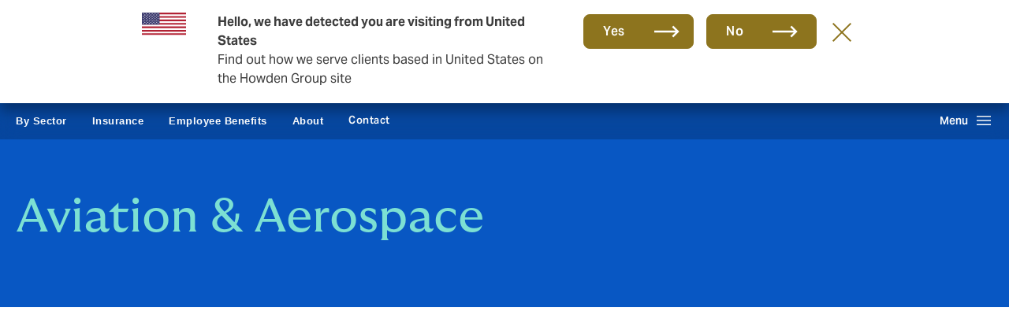

--- FILE ---
content_type: text/html; charset=UTF-8
request_url: https://www.howdengroup.com/pt-en/sector/logistics/aviation
body_size: 14827
content:
<!DOCTYPE html>
<html lang="en" dir="ltr" prefix="og: https://ogp.me/ns#">
  <head><script>(function(w,i,g){w[g]=w[g]||[];if(typeof w[g].push=='function')w[g].push(i)})
(window,'GTM-KX9M46Q','google_tags_first_party');</script><script>(function(w,d,s,l){w[l]=w[l]||[];(function(){w[l].push(arguments);})('set', 'developer_id.dY2E1Nz', true);
		var f=d.getElementsByTagName(s)[0],
		j=d.createElement(s);j.async=true;j.src='/rkqy/';
		f.parentNode.insertBefore(j,f);
		})(window,document,'script','dataLayer');</script><meta http-equiv="Content-Type" content="text/html; charset=utf-8">
    <meta charset="utf-8" />
<noscript><style>form.antibot * :not(.antibot-message) { display: none !important; }</style>
</noscript><meta name="google-site-verification" content="PyAQfvg_XfgcPuKemi15L4g77V4QfasrQkslZ3XGU8Q" />
<meta name="description" content="We understand the complexities of the aviation and aerospace industry. We will work out a bespoke policy that protects you exactly as you need it. Speak to Howden today." />
<meta name="geo.position" content="38.736946, -9.142685" />
<meta name="geo.placename" content="Portugal" />
<meta name="geo.region" content="PT" />
<link rel="canonical" href="https://www.howdengroup.com/pt-en/sector/logistics/aviation" />
<link rel="shortlink" href="https://www.howdengroup.com/pt-en/sector/logistics/aviation" />
<meta http-equiv="content-language" content="pt-PT" />
<link rel="image_src" href="https://www.howdengroup.com/sites/portugal.howdenprod.com/files/2018-05/aeroplane_in_the_sky.jpg" />
<meta property="og:title" content="Aviation &amp; Aerospace Insurance" />
<meta property="og:image" content="https://www.howdengroup.com/sites/portugal.howdenprod.com/files/styles/facebook/public/2018-05/aeroplane_in_the_sky.jpg?h=258dac9e&amp;itok=mMGdYdSk" />
<meta property="og:image:url" content="https://www.howdengroup.com/sites/portugal.howdenprod.com/files/styles/facebook/public/2018-05/aeroplane_in_the_sky.jpg?h=258dac9e&amp;itok=mMGdYdSk" />
<meta property="og:image:type" content="image/jpeg" />
<meta property="og:image:width" content="1200" />
<meta property="og:image:height" content="630" />
<meta name="twitter:image" content="https://www.howdengroup.com/sites/portugal.howdenprod.com/files/styles/twitter/public/2018-05/aeroplane_in_the_sky.jpg?h=258dac9e&amp;itok=xodzweQ2" />
<meta name="twitter:image:height" content="512" />
<meta name="twitter:image:width" content="1024" />
<meta name="Generator" content="Drupal 10 (https://www.drupal.org)" />
<meta name="MobileOptimized" content="width" />
<meta name="HandheldFriendly" content="true" />
<meta name="viewport" content="width=device-width, initial-scale=1.0" />
<script>var ct_check_js_val = '118db94fbcb44aad5b78a26746c503aa';var drupal_ac_antibot_cookie_value = 'ff4105ec2e8e529a16bf703e6da89c972638e12cd6653197be947f7a9d6325cc';var ct_use_cookies = 1;var ct_use_alt_cookies = 0;var ct_capture_buffer = 0;</script>
<script type="application/ld+json">{
    "@context": "https://schema.org",
    "@type": "WebPage",
    "@id": "https://www.howdengroup.com/pt-en/sector/logistics/aviation#webpage",
    "url": "https://www.howdengroup.com/pt-en/sector/logistics/aviation",
    "mainEntity": {
        "@type": "FinancialProduct",
        "@id": "https://www.howdengroup.com/pt-en/sector/logistics/aviation#product",
        "name": "Aviation \u0026 Aerospace",
        "description": "We understand the complexities of the aviation and aerospace industry. We will work out a bespoke policy that protects you exactly as you need it. Speak to Howden today.",
        "url": "https://www.howdengroup.com/pt-en/sector/logistics/aviation",
        "offers": {
            "@type": "Offer",
            "priceCurrency": "EUR",
            "offeredBy": {
                "@id": "https://www.howdengroup.com/pt-en#organization"
            }
        },
        "feesAndCommissionsSpecification": "Fees vary depending on business size, industry, and risk profile.",
        "provider": {
            "@id": "https://www.howdengroup.com/pt-en#organization"
        },
        "broker": {
            "@id": "https://www.howdengroup.com/pt-en#organization"
        }
    }
}</script>
<link rel="icon" href="/core/misc/favicon.ico" type="image/vnd.microsoft.icon" />
<link rel="alternate" hreflang="en-pt" href="https://www.howdengroup.com/pt-en/sector/logistics/aviation" />
<link rel="alternate" hreflang="en-mx" href="https://www.howdengroup.com/sg-en/cover/aviation-aerospace-insurance" />
<link rel="alternate" hreflang="en-be" href="https://www.howdengroup.com/be-en/cover/aviation-and-aerospace" />
<link rel="alternate" hreflang="en-se" href="https://www.howdengroup.com/se-en/cover/aviation-and-aerospace" />
<link rel="alternate" hreflang="en-gr" href="https://www.howdengroup.com/gr-en/cover/aviation-aerospace-insurance" />
<link rel="alternate" hreflang="en-tz" href="https://www.howdengroup.com/tz-en/cover/aviation-aerospace" />
<link rel="alternate" hreflang="en-is" href="https://www.howdengroup.com/is-en/cover/aviation-and-aerospace-insurance" />
<link rel="alternate" hreflang="en-ee" href="https://www.howdengroup.com/ee-en/cover/aviation-and-aerospace-insurance" />
<link rel="alternate" hreflang="en-mx" href="https://www.howdengroup.com/mx-en/cover/aviation-aerospace-insurance" />
<link rel="alternate" hreflang="en-in" href="https://www.howdengroup.com/in-en/industry-expertise/aviation-and-aerospace" />
<link rel="alternate" hreflang="en-br" href="https://www.howdengroup.com/br-en/sector/logistics/aviation" />
<link rel="alternate" hreflang="en-co" href="https://www.howdengroup.com/co-en/sector/transport-and-logistics/aviation" />
<link rel="alternate" hreflang="es-co" href="https://www.howdengroup.com/co-es/sector/transporte-y-logistica/aviacion" />
<link rel="alternate" hreflang="en-gb" href="https://www.howdengroup.com/uk-en/industry/logistics/aviation" />
<link rel="alternate" hreflang="el-gr" href="https://www.howdengroup.com/gr-el/proion/aeroskaphi-aerodiastimiki" />
<link rel="alternate" hreflang="es-es" href="https://www.howdengroup.com/es-es/sector/transporte-y-logistica/aviacion" />
<link rel="alternate" hreflang="pt-br" href="https://www.howdengroup.com/br-pt/setor/logistica/aviacao-e-aeroportuarios" />
<link rel="alternate" hreflang="en-ma" href="https://www.howdengroup.com/ma-en/sector/transport-and-logistics/aviation" />
<link rel="alternate" hreflang="fr-ma" href="https://www.howdengroup.com/ma-fr/secteur/transport-et-logistique/aviation" />
<link rel="alternate" hreflang="pt-pt" href="https://www.howdengroup.com/pt-pt/cover/aviation-aerospace-insurance" />
<link rel="alternate" hreflang="en-ie" href="https://www.howdengroup.com/ie-en/sector/aviation" />
<link rel="alternate" hreflang="en-cl" href="https://www.howdengroup.com/cl-en/insurance/aviation-and-aerospace-insurance" />

    <title>Aviation &amp; Aerospace Insurance</title>

        <link rel="preconnect" href="https://www.google-analytics.com">
    <link rel="preconnect" href="https://www.googletagmanager.com">
    <link rel="preconnect" href="https://ajax.cloudflare.com">
    <link rel="preconnect" href="https://js-agent.newrelic.com">
    <link rel="preconnect" href="https://lift3assets.lift.acquia.com">
    <link rel="preconnect" href="https://cdn.iubenda.com">
    <link rel="preconnect" href="https://secure.perk0mean.com">
    <link rel="preconnect" href="https://eu-central-1-decisionapi.lift.acquia.com">
    <link rel="preconnect" href="https://hits-i.iubenda.com">
    <link rel="preconnect" href="https://production-cdn.lift.acquia.com">

    <link rel="stylesheet" media="all" href="/sites/portugal.howdenprod.com/files/css/css_TI0d5cDFtGaPImlxhKfnD5wPoBbWOWmdNQe_zCJpNvU.css?delta=0&amp;language=en&amp;theme=howden&amp;include=[base64]" />
<link rel="stylesheet" media="all" href="/themes/custom/howden/dist/css/core.min.css?t8htzk" header />
<link rel="stylesheet" media="all" href="/themes/custom/howden/dist/css/countryselector.min.css?t8htzk" />
<link rel="stylesheet" media="all" href="/themes/custom/howden/dist/css/hero.min.css?t8htzk" />
<link rel="stylesheet" media="all" href="/themes/custom/howden/dist/css/twocolumn.min.css?t8htzk" />

    <script type="application/json" data-drupal-selector="drupal-settings-json">{"path":{"baseUrl":"\/","pathPrefix":"pt-en\/","currentPath":"node\/2866","currentPathIsAdmin":false,"isFront":false,"currentLanguage":"en"},"pluralDelimiter":"\u0003","suppressDeprecationErrors":true,"gtag":{"tagId":"","consentMode":false,"otherIds":[],"events":[],"additionalConfigInfo":[]},"ajaxPageState":{"libraries":"[base64]","theme":"howden","theme_token":null},"ajaxTrustedUrl":{"\/pt-en\/search":true},"gtm":{"tagId":null,"settings":{"data_layer":"dataLayer","include_classes":false,"allowlist_classes":"","blocklist_classes":"","include_environment":false,"environment_id":"","environment_token":""},"tagIds":["GTM-KX9M46Q"]},"dataLayer":{"defaultLang":"en","languages":{"pl":{"id":"pl","name":"Polish","direction":"ltr","weight":-9},"id":{"id":"id","name":"Indonesian","direction":"ltr","weight":-8},"ms":{"id":"ms","name":"Bahasa Malaysia","direction":"ltr","weight":-7},"zh-hans":{"id":"zh-hans","name":"Chinese, Simplified","direction":"ltr","weight":-6},"zh-hant":{"id":"zh-hant","name":"Chinese, Traditional","direction":"ltr","weight":-5},"hi":{"id":"hi","name":"Hindi","direction":"ltr","weight":-4},"sv":{"id":"sv","name":"Swedish","direction":"ltr","weight":-3},"nl":{"id":"nl","name":"Dutch","direction":"ltr","weight":-2},"th":{"id":"th","name":"Thai","direction":"ltr","weight":-1},"en":{"id":"en","name":"English","direction":"ltr","weight":0},"he":{"id":"he","name":"Hebrew","direction":"rtl","weight":0},"de":{"id":"de","name":"German","direction":"ltr","weight":1},"es":{"id":"es","name":"Spanish","direction":"ltr","weight":2},"pt-pt":{"id":"pt-pt","name":"Portuguese, Portugal","direction":"ltr","weight":3},"pt-br":{"id":"pt-br","name":"Portuguese, Brazil","direction":"ltr","weight":4},"fi":{"id":"fi","name":"Finnish","direction":"ltr","weight":5},"tr":{"id":"tr","name":"Turkish","direction":"ltr","weight":6},"nb":{"id":"nb","name":"Norwegian Bokm\u00e5l","direction":"ltr","weight":7},"nn":{"id":"nn","name":"Norwegian Nynorsk","direction":"ltr","weight":8},"el":{"id":"el","name":"Greek","direction":"ltr","weight":9}}},"fac":{"search":{"id":"search","jsonFilesPath":"https:\/\/www.howdengroup.com\/pt-en\/sites\/portugal.howdenprod.com\/files\/fac-json\/search\/en\/PRhkHDQUO40w0HzOdvVSB4ray4mn7tUpCZl2WIUL6P0\/","inputSelectors":".search-form input[type=\u0022text\u0022]","keyMinLength":3,"keyMaxLength":128,"breakpoint":0,"emptyResult":"","allResultsLink":false,"allResultsLinkThreshold":0,"highlightingEnabled":true,"resultLocation":""}},"ib_cookie":{"status":1,"cookie_policy_id":"25751007"},"cookiereset":{"clearcookie":"default","cookiepath":null,"cookiedomain":".howdengroup.com","cookiecleartime":""},"smartIp":"{\u0022location\u0022:{\u0022source\u0022:\u0022smart_ip\u0022,\u0022ipAddress\u0022:\u00223.144.232.186\u0022,\u0022ipVersion\u0022:4,\u0022timestamp\u0022:1768700799,\u0022originalData\u0022:{\u0022continent\u0022:{\u0022code\u0022:\u0022NA\u0022,\u0022geoname_id\u0022:6255149,\u0022names\u0022:{\u0022de\u0022:\u0022Nordamerika\u0022,\u0022en\u0022:\u0022North America\u0022,\u0022es\u0022:\u0022Norteam\\u00e9rica\u0022,\u0022fr\u0022:\u0022Am\\u00e9rique du Nord\u0022,\u0022ja\u0022:\u0022\\u5317\\u30a2\\u30e1\\u30ea\\u30ab\u0022,\u0022pt-BR\u0022:\u0022Am\\u00e9rica do Norte\u0022,\u0022ru\u0022:\u0022\\u0421\\u0435\\u0432\\u0435\\u0440\\u043d\\u0430\\u044f \\u0410\\u043c\\u0435\\u0440\\u0438\\u043a\\u0430\u0022,\u0022zh-CN\u0022:\u0022\\u5317\\u7f8e\\u6d32\u0022}},\u0022country\u0022:{\u0022geoname_id\u0022:6252001,\u0022iso_code\u0022:\u0022US\u0022,\u0022names\u0022:{\u0022de\u0022:\u0022USA\u0022,\u0022en\u0022:\u0022United States\u0022,\u0022es\u0022:\u0022Estados Unidos\u0022,\u0022fr\u0022:\u0022\\u00c9tats-Unis\u0022,\u0022ja\u0022:\u0022\\u30a2\\u30e1\\u30ea\\u30ab\\u5408\\u8846\\u56fd\u0022,\u0022pt-BR\u0022:\u0022Estados Unidos\u0022,\u0022ru\u0022:\u0022\\u0421\\u0428\\u0410\u0022,\u0022zh-CN\u0022:\u0022\\u7f8e\\u56fd\u0022}},\u0022registered_country\u0022:{\u0022geoname_id\u0022:6252001,\u0022iso_code\u0022:\u0022US\u0022,\u0022names\u0022:{\u0022de\u0022:\u0022USA\u0022,\u0022en\u0022:\u0022United States\u0022,\u0022es\u0022:\u0022Estados Unidos\u0022,\u0022fr\u0022:\u0022\\u00c9tats-Unis\u0022,\u0022ja\u0022:\u0022\\u30a2\\u30e1\\u30ea\\u30ab\\u5408\\u8846\\u56fd\u0022,\u0022pt-BR\u0022:\u0022Estados Unidos\u0022,\u0022ru\u0022:\u0022\\u0421\\u0428\\u0410\u0022,\u0022zh-CN\u0022:\u0022\\u7f8e\\u56fd\u0022}}},\u0022country\u0022:\u0022United States\u0022,\u0022countryCode\u0022:\u0022US\u0022,\u0022region\u0022:\u0022\u0022,\u0022regionCode\u0022:\u0022\u0022,\u0022city\u0022:\u0022\u0022,\u0022zip\u0022:\u0022\u0022,\u0022latitude\u0022:\u0022\u0022,\u0022longitude\u0022:\u0022\u0022,\u0022timeZone\u0022:\u0022\u0022,\u0022isEuCountry\u0022:false,\u0022isGdprCountry\u0022:false}}","smartIpSrc":{"smartIp":"smart_ip","geocodedSmartIp":"geocoded_smart_ip","w3c":"w3c"},"iubenda_cookie_enabled":true,"csp":{"nonce":"DlEqnVoG8Zkrh2YuNDvAjA"},"user":{"uid":0,"permissionsHash":"32af634d9a9bf11ee61c50fff82523fb994312fe82e60831dadbfb6a049dcd98"}}</script>
<script src="/sites/portugal.howdenprod.com/files/js/js_TZGmC3vqqfEaJsHpESfblc7BFLI9zgSViv3-Oz4IEFA.js?scope=header&amp;delta=0&amp;language=en&amp;theme=howden&amp;include=[base64]" defer></script>
<script src="/modules/contrib/google_tag/js/gtag.js?t8htzk" defer></script>
<script src="/modules/contrib/google_tag/js/gtm.js?t8htzk" defer></script>


        
          <link rel="apple-touch-icon" sizes="180x180" href="/themes/custom/howden/dist/assets/favicons/apple-touch-icon.png">
      <link rel="icon" type="image/png" sizes="32x32" href="/themes/custom/howden/dist/assets/favicons/favicon-32x32.png">
      <link rel="icon" type="image/png" sizes="16x16" href="/themes/custom/howden/dist/assets/favicons/favicon-16x16.png">
      <link rel="manifest" href="/themes/custom/howden/dist/assets/favicons/site.webmanifest">
      <link rel="mask-icon" href="/themes/custom/howden/dist/assets/favicons/safari-pinned-tab.svg" color="#5bbad5">
      <link rel="shortcut icon" href="/themes/custom/howden/dist/assets/favicons/favicon.ico">
        <meta name="msapplication-TileColor" content="#ffffff">
    <meta name="theme-color" content="#ffffff">
    <meta name="robots" content="max-image-preview:large" />
    <meta name="robots" content="noodp, noydir" />
    
    
                <script type="text/javascript">
        var _iub = _iub || [];
        _iub.csConfiguration = {
          /*"enableCcpa":true,*/
          "countryDetection":true,
          "cookiePolicyInOtherWindow":true,
          "consentOnContinuedBrowsing":false,
          "perPurposeConsent":true,
          "purposes":"1, 3, 4, 5",
          "floatingPreferencesButtonDisplay": false,
          "ccpaAcknowledgeOnDisplay":true,
          "whitelabel":false,
          "enableFadp":true,
          "enableLgpd":true,
          "enableUspr":true,
          "lang":"en",
          "siteId": 2143046,
          "cookiePolicyId":25751007,
          /*"privacyPolicyUrl":"",*/
          "cookiePolicyUrl":"/howden-singapore-cookie-policy",
          "banner":{
            "cookiePolicyLinkCaption": "Cookie Policy",
            "acceptButtonDisplay":true,
            "acceptButtonCaption": "Accept All",
            "customizeButtonDisplay":true,
            "customizeButtonCaption": "Manage cookie preferences",
            "rejectButtonDisplay": false,
            "rejectButtonCaption": "Reject",
            "closeButtonDisplay": false,
            "closeButtonRejects": false,
            "fontSizeCloseButton": "36px",
            "backgroundColor": "transparent",
            "position":"top",
            "backgroundOverlay":true,
            "applyStyles":false,
            "prependOnBody": true,
            "content": "<h5>Howden uses cookies</h5><p id='iubenda-cs-paragraph' class='mb-0'>We use necessary cookies to make our site work. We'd also like to set optional analytics cookies to help us improve it. We won't set optional cookies unless you enable them. For more detailed information about the cookies we use, see our %{cookie_policy_link}.</p>"
          },
          "footer": {
            "btnCaption": "Save and continue"
          },
          "i18n": {
            "en": {
              "2nd_layer": {
                "widget_title": "Your Privacy Choices",
                "widget_intro": "In this panel you can express some preferences related to the processing of your personal information.<br>You may review and change expressed choices at any time by resurfacing this panel via the provided link.<br>To deny your consent to the specific processing activities described below, switch the toggles to off or use the “Reject all” button and confirm you want to save your choices.",
              },
              "modal": {
                  "save_and_go_back": "Save and go back",
                  /*"back": "",*/
                  "see_full_cookie_policy": "See full cookie policy",
                  /*"cookie_policy": ""*/
              },
              "per_purpose": {
                "widget_title": "Consent preferences",
                "widget_intro": "The following panel allows you to customize your consent preferences for cookies or for any other identifying technology, employed either by us directly or by a third party. To learn more, check each category description and refer to the <button style='cursor: pointer; text-decoration: underline !important;' class='open-cp'>Cookie Policy</button>. You may review and change your choices at any time.",
                "approve_all": "Approve all",
                "reject_all": "Reject all",
                "see_description": "See description",
                "hide_description": "Hide description",
                "purposes": {
                  1: {
                    "name": "Strictly necessary",
                    "description": "These cookies or other identifiers are used for activities that are strictly necessary to operate or deliver the service you requested from us and, therefore, do not require you to consent."
                  },
                  /*2: {
                    "name": "",
                    "description": ""
                  },*/
                  3: {
                    "name": "Experience enhancement",
                    "description": "These cookies or other identifiers help us provide a personalized user experience by improving the quality of your preference management options and by enabling the interaction with external networks and platforms."
                  },
                  4: {
                    "name": "Measurement",
                    "description": "These cookies or other identifiers allow us to measure traffic and analyze your behavior with the goal of improving our service."
                  },
                  5: {
                    "name": "Targeting & Advertising",
                    "description": "These cookies or other identifiers enable us to deliver personalized marketing content to you based on your behaviour and to operate, serve and track ads."
                  }
                }
              },
            }
          },
          "callback": {
            "onPreferenceExpressedOrNotNeeded": function(preferences) {
              /* Analytics related updates start. */
              dataLayer.push({
                iubenda_ccpa_opted_out: _iub.cs.api.isCcpaOptedOut()
              });
              if (!preferences) {
                dataLayer.push({
                  event: "iubenda_preference_not_needed"
                });
              }
              else {
                if (preferences.consent === true) {
                  dataLayer.push({
                    event: "iubenda_consent_given"
                  });
                }
                else if (preferences.consent === false) {
                    dataLayer.push({
                      event: "iubenda_consent_rejected"
                    });
                }
                else if (preferences.purposes) {
                  for (var purposeId in preferences.purposes) {
                    if (preferences.purposes[purposeId]) {
                      dataLayer.push({
                        event: "iubenda_consent_given_purpose_" + purposeId
                      });
                    }
                  }
                }
              }
              /* Analytics related updates end. */
              if (preferences) {
                // Consent is needed and the user has expressed his preference
                if (preferences.purposes) {
                  if (preferences.purposes[3] === true) {
                    const videoPosters = document.querySelectorAll('[data-videoPoster]');
                    const iframes = document.querySelectorAll('.iframe__no-cookies-message');
                    videoPosters.forEach(function(videoPoster) {
                      videoPoster.removeScriptBlockerEvent();
                    });
                    iframes.forEach(function(iframe) {
                      iframe.classList.remove('iframe__no-cookies-message--active');
                    });
                  }
                }
              }
            }
          }
        };
      </script>
      
                          </head>
  <body class="pt cobalt-theme path-node page-node-type-cover frontend-page">
    <noscript><iframe src="https://www.googletagmanager.com/ns.html?id=GTM-KX9M46Q"
                  height="0" width="0" style="display:none;visibility:hidden"></iframe></noscript>

        <a href="#main-content" class="skip-main">
      Skip to main content
    </a>
      <div class="dialog-off-canvas-main-canvas" data-off-canvas-main-canvas>
    


<div class="container">
  
  
</div>

<div class="page-wrapper">
  <header class="site-header" >
    <!-- Geo-location component container -->
    <div id="geo-location-snippet"></div>
    <!-- Site-header message container -->
    <div class="site-header__message"></div>
    <!-- Top nav component -->
            <div class="site-header__top">
                        <div class="container">
                <div class="top-nav">
    <div class="row">
        <div class="col-md-9">
            <nav class="top-nav-primary">
                    
              <ul class="top-nav-primary__items">
                                  <li class="top-nav-primary__item top-nav-primary__item--active">
                  <a class="top-nav-primary__link top-nav-primary__link--active" aria-label="Business &amp; Corporate (Selected), 1 of 1 client types" href="#">Business &amp; Corporate
          </a>
                      </li>
        </ul>
  




            </nav>
        </div>
        <div class="col-md-3">
            <nav class="top-nav-secondary">
              <ul class="top-nav-secondary__items">
                                  <li class="top-nav-secondary__item">
                    <a class="top-nav-secondary__link" target="_blank" aria-label="Group, opens in new tab" href="https://www.howdengroupholdings.com">Group</a>
                  </li>
                                                    <li class="top-nav-secondary__item top-nav-secondary__item--country-selector">
                        <a class="top-nav-secondary__link top-nav-secondary__country-selector-btn" href="#" role="button" aria-haspopup="true" aria-expanded="false" aria-label="country & language selector, currently set to Portugal - English">
                                                          <img class="top-nav-secondary__country-selector-flag" src="/sites/portugal.howdenprod.com/files/images/portugal-flag.png" alt="Portugal" width="24" height="15" />
                                                        <span class="top-nav-secondary__country-selector-text">
                                                                  EN
                                                            </span>
                        </a>
                        <a class="top-nav-secondary__link top-nav-secondary__country-selector-close-btn" href="#" role="button">
                                                          <img class="top-nav-secondary__country-selector-flag" src="/sites/portugal.howdenprod.com/files/images/portugal-flag.png" alt="Portugal" width="24" height="15" />
                                                          <span class="top-nav-secondary__country-selector-text">
                                                                  EN
                                                              </span>
                        </a>
                    </li>
                              </ul>
            </nav>
        </div>
    </div>
</div>
            </div>
        </div>
        <div class="site-header__middle">
        <div class="container">
            <div class="site-header__middle-wrapper">
                <div class="site-header__logo-wrapper">
                  <a class="site-header__logo" href="/pt-en" title="Howden Insurance Portugal" aria-label="Howden Insurance Portugal | homepage">
                                          <img class="site-header__logo-img" src="/themes/custom/howden/howden-logo.png" alt="Howden Insurance Portugal logo" width="187" height="40"/>
                                      </a>
                </div>
                                    <div class="site-header__utility-nav-wrapper">
                        <nav class="utility-nav">
            <ul class="utility-nav__items">
            
  
                  <li class="utility-nav__item">
                                  <a  class="menu-icon-1591 utility-nav__link"
            
                                          aria-label="Claims, 1 of 2 items"
                                      href="/pt-en/form/claims">
              Claims
          </a>
              </li>
          <li class="utility-nav__item">
                                  <a  class="menu-icon-2176 utility-nav__link"
            target="_blank"
                                          aria-label="Howden One Network (opens in new tab), 2 of 2 items"
                                      href="https://www.howdengroupholdings.com/about-us/howden-one-network">
              Howden One Network
          </a>
              </li>
          




                    <li class="utility-nav__item">
                <a class="utility-nav__link utility-nav__search-btn" href="#" role="button" aria-haspopup="true" aria-expanded="false" aria-label="Search Bar, click to open">Search</a>
                <a class="utility-nav__link utility-nav__search-close-btn" href="#" role="button" aria-label="Search Bar, click to close">Search</a>
            </li>
                </ul>
    </nav>
                    </div>
                            </div>
        </div>
    </div>
            <div class="site-header__bottom">
            <div class="container">
                <div class="site-header__primary-nav-wrapper">
                    <div class="site-nav">
    <nav class="site-nav-secondary">
          
  
        <ul class="site-nav-secondary__items">
                  <li class="site-nav-secondary__item">
                          <button class="site-nav-secondary__link" role="link" aria-label="By Sector, collapsed, 1 of 5 items, main navigation">
                By Sector
              </button>
                                                          </li>
                  <li class="site-nav-secondary__item">
                          <button class="site-nav-secondary__link" role="link" aria-label="Insurance, collapsed, 2 of 5 items, main navigation">
                Insurance
              </button>
                                                          </li>
                  <li class="site-nav-secondary__item">
                          <button class="site-nav-secondary__link" role="link" aria-label="Employee Benefits, collapsed, 3 of 5 items, main navigation">
                Employee Benefits
              </button>
                                                          </li>
                  <li class="site-nav-secondary__item">
                          <button class="site-nav-secondary__link" role="link" aria-label="About, collapsed, 4 of 5 items, main navigation">
                About
              </button>
                                                          </li>
                  <li class="site-nav-secondary__item">
                          <a class="site-nav-secondary__link"
                                  aria-label="Contact, 5 of 5 items, main navigation"
                                href="/pt-en/contact">
                  Contact
              </a>
                                                          </li>
            </ul>
  




    </nav>
    <nav class="site-nav-primary">
        <div class="site-nav-primary__overlay"></div>
        <button class="site-nav-primary__open-btn" aria-label="Open main navigation menu, collapsed"><span class="site-nav-primary__open-btn-text">Menu</span></button>
        <button class="site-nav-primary__close-btn" aria-label="Close main navigation menu, collapsed"><span class="sr-only">Close menu</span></button>
        <div class="site-nav-primary__search">
                  </div>
        <div class="site-nav-primary__container site-nav-primary__container--second-level-open">
                      <div class="site-nav-primary__level-block site-nav-primary__level-block--first">
                <h3 class="site-nav-primary__items-heading">Switch to</h3>
                <div class="site-nav-primary__level-back">
                    <a class="site-nav-primary__link" href="#">Back</a>
                </div>
                <div class="site-nav-primary__items-wrapper">
                    <ul class="site-nav-primary__items">
                                                    <li class="site-nav-primary__item">
                                                                                                    <div class="site-nav-primary__link site-nav-primary__link--active">Business &amp; Corporate</div>
                                                            </li>
                                                                          <li class="site-nav-primary__item site-nav-primary__item--group">
                            <a class="site-nav-primary__link" target="_blank" aria-label="Link opens in new tab" href="https://www.howdengroupholdings.com">Group</a>
                          </li>
                                            </ul>
                </div>
            </div>
                                <div class="site-nav-primary__level-block site-nav-primary__level-block--second">
                <div class="site-nav-primary__items-wrapper site-nav-primary__items-wrapper--active">
                    <h3 class="site-nav-primary__items-heading ">Business &amp; Corporate</h3>
                                         <ul class="site-nav-primary__items">
                                                    <li class="site-nav-primary__item">
                                <a class="site-nav-primary__link site-nav-primary__link--has-children"
                                     href="#">By Sector
                                </a>
                            </li>
                                                    <li class="site-nav-primary__item">
                                <a class="site-nav-primary__link site-nav-primary__link--has-children site-nav-primary__link--active"
                                     href="#">Insurance
                                </a>
                            </li>
                                                    <li class="site-nav-primary__item">
                                <a class="site-nav-primary__link site-nav-primary__link--has-children"
                                     href="#">Employee Benefits
                                </a>
                            </li>
                                                    <li class="site-nav-primary__item">
                                <a class="site-nav-primary__link site-nav-primary__link--has-children"
                                     href="#">About
                                </a>
                            </li>
                                                    <li class="site-nav-primary__item">
                                <a class="site-nav-primary__link"
                                     href="/pt-en/contact">Contact
                                </a>
                            </li>
                                            </ul>
                    <div class="utility-nav__wrapper">
                                                    <nav class="utility-nav">
                                <ul class="utility-nav__items">
                                    
  
                  <li class="utility-nav__item">
                                  <a  class="menu-icon-1591 utility-nav__link"
            
                                          aria-label="Claims, 1 of 2 items"
                                      href="/pt-en/form/claims">
              Claims
          </a>
              </li>
          <li class="utility-nav__item">
                                  <a  class="menu-icon-2176 utility-nav__link"
            target="_blank"
                                          aria-label="Howden One Network (opens in new tab), 2 of 2 items"
                                      href="https://www.howdengroupholdings.com/about-us/howden-one-network">
              Howden One Network
          </a>
              </li>
          




                                </ul>
                            </nav>
                                                            <ul class="utility-nav__items">
                                                                            <li class="utility-nav__item utility-nav__country-selector">
                                            <a class="utility-nav__link utility-nav__country-selector-btn" href="#" role="button" aria-haspopup="true" aria-expanded="false">
                                                                                                  <img loading="lazy" class="utility-nav__country-selector-flag" src="/sites/portugal.howdenprod.com/files/images/portugal-flag.png" alt="Portugal" width="25" height="17" />
                                                                                                <span class="utility-nav__country-selector-text">
                                                                                                          EN
                                                                                                    </span>
                                                <span class="utility-nav__country-selector-change">Change</span>
                                            </a>
                                        </li>
                                                                                                        </ul>
                                                                        </div>
                </div>
            </div>
                                <div class="site-nav-primary__level-block site-nav-primary__level-block--third">
                <div class="site-nav-primary__level-back">
                    <a class="site-nav-primary__link" href="#">Back</a>
                </div>
                                    <div class="site-nav-primary__items-wrapper">
                        <h3 class="site-nav-primary__items-heading">By Sector</h3>
                        <ul class="site-nav-primary__items">
                                                            <li class="site-nav-primary__item">
                                                                      <a class="site-nav-primary__link"
                                         href="/pt-en/rural-insurance">Agriculture</a>
                                                                  </li>
                                                            <li class="site-nav-primary__item">
                                                                      <a class="site-nav-primary__link"
                                         href="/pt-en/sector/construction-and-engineering">Construction &amp; Engineering</a>
                                                                  </li>
                                                            <li class="site-nav-primary__item">
                                                                      <a class="site-nav-primary__link"
                                         href="/pt-en/corporate-commercial-businesses">Corporate &amp; Commercial Business</a>
                                                                  </li>
                                                            <li class="site-nav-primary__item">
                                                                      <div class="site-nav-primary__link site-nav-primary__link--has-children"
                                        href="#">Energy &amp; Power</div>
                                                                  </li>
                                                            <li class="site-nav-primary__item">
                                                                      <a class="site-nav-primary__link"
                                         href="/pt-en/sector/financial-institutions">Financial Institutions </a>
                                                                  </li>
                                                            <li class="site-nav-primary__item">
                                                                      <a class="site-nav-primary__link"
                                         href="/pt-en/sector/fine-art-and-specie">Fine Art &amp; Specie (Valuable Goods)</a>
                                                                  </li>
                                                            <li class="site-nav-primary__item">
                                                                      <div class="site-nav-primary__link site-nav-primary__link--has-children"
                                        href="#">Health &amp; Care </div>
                                                                  </li>
                                                            <li class="site-nav-primary__item">
                                                                      <div class="site-nav-primary__link site-nav-primary__link--has-children"
                                        href="#">Manufacturing</div>
                                                                  </li>
                                                            <li class="site-nav-primary__item">
                                                                      <a class="site-nav-primary__link"
                                         href="/pt-en/sector/marine">Marine</a>
                                                                  </li>
                                                            <li class="site-nav-primary__item">
                                                                      <a class="site-nav-primary__link"
                                         href="/pt-en/sector/sports-and-entertainment/film-and-media">Media, Television and Film</a>
                                                                  </li>
                                                            <li class="site-nav-primary__item">
                                                                      <a class="site-nav-primary__link"
                                         href="/pt-en/cover/motor-fleet-insurance">Motor Fleet</a>
                                                                  </li>
                                                            <li class="site-nav-primary__item">
                                                                      <a class="site-nav-primary__link"
                                         href="/pt-en/sector/logistics">Logistics</a>
                                                                  </li>
                                                            <li class="site-nav-primary__item">
                                                                      <a class="site-nav-primary__link"
                                         href="/pt-en/sector/professional-services">Professional Services</a>
                                                                  </li>
                                                            <li class="site-nav-primary__item">
                                                                      <a class="site-nav-primary__link"
                                         href="/pt-en/sector/real-estate">Real Estate </a>
                                                                  </li>
                                                            <li class="site-nav-primary__item">
                                                                      <a class="site-nav-primary__link"
                                         href="/pt-en/sector/retail">Retail</a>
                                                                  </li>
                                                            <li class="site-nav-primary__item">
                                                                      <a class="site-nav-primary__link"
                                         href="/pt-en/sme-business">SME</a>
                                                                  </li>
                                                            <li class="site-nav-primary__item">
                                                                      <a class="site-nav-primary__link"
                                         href="/pt-en/sector/sports-and-entertainment/amateur-sport">Sport</a>
                                                                  </li>
                                                            <li class="site-nav-primary__item">
                                                                      <a class="site-nav-primary__link"
                                         href="/pt-en/howden-full-product-range">Can&#039;t find what you are looking for?</a>
                                                                  </li>
                                                    </ul>
                    </div>
                                    <div class="site-nav-primary__items-wrapper site-nav-primary__items-wrapper--active">
                        <h3 class="site-nav-primary__items-heading">Insurance</h3>
                        <ul class="site-nav-primary__items">
                                                            <li class="site-nav-primary__item">
                                                                      <a class="site-nav-primary__link site-nav-primary__link--active"
                                         href="/pt-en/sector/logistics/aviation">Aviation &amp; Aerospace</a>
                                                                  </li>
                                                            <li class="site-nav-primary__item">
                                                                      <a class="site-nav-primary__link"
                                         href="/pt-en/insurance/casualty">Casualty</a>
                                                                  </li>
                                                            <li class="site-nav-primary__item">
                                                                      <div class="site-nav-primary__link site-nav-primary__link--has-children"
                                        href="#">Construction</div>
                                                                  </li>
                                                            <li class="site-nav-primary__item">
                                                                      <div class="site-nav-primary__link site-nav-primary__link--has-children"
                                        href="#">Contingency</div>
                                                                  </li>
                                                            <li class="site-nav-primary__item">
                                                                      <div class="site-nav-primary__link site-nav-primary__link--has-children"
                                        href="#">Credit &amp; Capital</div>
                                                                  </li>
                                                            <li class="site-nav-primary__item">
                                                                      <a class="site-nav-primary__link"
                                         href="/pt-en/insurance/cyber-insurance">Cyber</a>
                                                                  </li>
                                                            <li class="site-nav-primary__item">
                                                                      <a class="site-nav-primary__link"
                                         href="/pt-en/insurance/directors-and-officers-insurance">D&amp;O</a>
                                                                  </li>
                                                            <li class="site-nav-primary__item">
                                                                      <div class="site-nav-primary__link site-nav-primary__link--has-children"
                                        href="#">Energy &amp; Power</div>
                                                                  </li>
                                                            <li class="site-nav-primary__item">
                                                                      <div class="site-nav-primary__link site-nav-primary__link--has-children"
                                        href="#">Fine Art &amp; Specie (Valuable Goods)</div>
                                                                  </li>
                                                            <li class="site-nav-primary__item">
                                                                      <div class="site-nav-primary__link site-nav-primary__link--has-children"
                                        href="#">Liability</div>
                                                                  </li>
                                                            <li class="site-nav-primary__item">
                                                                      <a class="site-nav-primary__link"
                                         href="/pt-en/cover/motor-fleet-insurance">Motor Trade</a>
                                                                  </li>
                                                            <li class="site-nav-primary__item">
                                                                      <a class="site-nav-primary__link"
                                         href="/pt-en/cover/product-recall">Product Recall</a>
                                                                  </li>
                                                            <li class="site-nav-primary__item">
                                                                      <div class="site-nav-primary__link site-nav-primary__link--has-children"
                                        href="#">Property</div>
                                                                  </li>
                                                            <li class="site-nav-primary__item">
                                                                      <a class="site-nav-primary__link"
                                         href="/pt-en/terrorism-insurance">Terrorism</a>
                                                                  </li>
                                                            <li class="site-nav-primary__item">
                                                                      <a class="site-nav-primary__link"
                                         href="/pt-en/cover/warranty-indemnity">Warranty Indemnity</a>
                                                                  </li>
                                                    </ul>
                    </div>
                                    <div class="site-nav-primary__items-wrapper">
                        <h3 class="site-nav-primary__items-heading">Employee Benefits</h3>
                        <ul class="site-nav-primary__items">
                                                            <li class="site-nav-primary__item">
                                                                      <a class="site-nav-primary__link"
                                         href="/pt-en/employee-benefits">Employee Benefits insurance</a>
                                                                  </li>
                                                            <li class="site-nav-primary__item">
                                                                      <a class="site-nav-primary__link"
                                         href="/pt-en/employee-benefits/group-medical-insurance">Group Healthcare</a>
                                                                  </li>
                                                            <li class="site-nav-primary__item">
                                                                      <a class="site-nav-primary__link"
                                         href="/pt-en/employee-benefits/group-life-insurance">Group Life</a>
                                                                  </li>
                                                            <li class="site-nav-primary__item">
                                                                      <a class="site-nav-primary__link"
                                         href="/pt-en/employee-benefits/group-personal-accident">Group Personal Accident</a>
                                                                  </li>
                                                            <li class="site-nav-primary__item">
                                                                      <a class="site-nav-primary__link"
                                         href="/pt-en/pensions-retirement-planning">Pensions</a>
                                                                  </li>
                                                            <li class="site-nav-primary__item">
                                                                      <a class="site-nav-primary__link"
                                         href="/pt-en/cover/retirement-insurance">Retirement</a>
                                                                  </li>
                                                    </ul>
                    </div>
                                    <div class="site-nav-primary__items-wrapper">
                        <h3 class="site-nav-primary__items-heading">About</h3>
                        <ul class="site-nav-primary__items">
                                                            <li class="site-nav-primary__item">
                                                                      <a class="site-nav-primary__link"
                                         href="/pt-en/about-us">About</a>
                                                                  </li>
                                                            <li class="site-nav-primary__item">
                                                                      <a class="site-nav-primary__link"
                                         href="/pt-en/our-office-locations">Our Offices</a>
                                                                  </li>
                                                            <li class="site-nav-primary__item">
                                                                      <a class="site-nav-primary__link"
                                         href="/pt-en/about-us/culture-and-careers">Culture &amp; Careers</a>
                                                                  </li>
                                                    </ul>
                    </div>
                            </div>
                                <div class="site-nav-primary__level-block site-nav-primary__level-block--fourth">
                <div class="site-nav-primary__level-back">
                    <a class="site-nav-primary__link" href="#">Back</a>
                </div>
                                    <div class="site-nav-primary__items-wrapper">
                        <h3 class="site-nav-primary__items-heading">
                            Energy &amp; Power
                        </h3>
                        <ul class="site-nav-primary__items">
                                                            <li class="site-nav-primary__item">
                                    <a class="site-nav-primary__link"
                                         href="/pt-en/sector/energy-and-power">Energy &amp; Power insurance</a>
                                </li>
                                                            <li class="site-nav-primary__item">
                                    <a class="site-nav-primary__link"
                                         href="/pt-en/sector/power">Power &amp; Utilities</a>
                                </li>
                                                    </ul>
                    </div>
                                    <div class="site-nav-primary__items-wrapper">
                        <h3 class="site-nav-primary__items-heading">
                            Health &amp; Care 
                        </h3>
                        <ul class="site-nav-primary__items">
                                                            <li class="site-nav-primary__item">
                                    <a class="site-nav-primary__link"
                                         href="/pt-en/health-care-professions-insurance">Health &amp; Care insurance</a>
                                </li>
                                                            <li class="site-nav-primary__item">
                                    <a class="site-nav-primary__link"
                                         href="/pt-en/sector/health-and-care/clinical-trial-liability">Clinical Trials</a>
                                </li>
                                                            <li class="site-nav-primary__item">
                                    <a class="site-nav-primary__link"
                                         href="/pt-en/sector/health-and-care/surgeons-doctors-and-consultants">Surgeons, Doctors &amp; Consultants</a>
                                </li>
                                                    </ul>
                    </div>
                                    <div class="site-nav-primary__items-wrapper">
                        <h3 class="site-nav-primary__items-heading">
                            Manufacturing
                        </h3>
                        <ul class="site-nav-primary__items">
                                                            <li class="site-nav-primary__item">
                                    <a class="site-nav-primary__link"
                                         href="/pt-en/manufacturing-sector-insurance-solutions">Manufacturing insurance</a>
                                </li>
                                                            <li class="site-nav-primary__item">
                                    <a class="site-nav-primary__link"
                                         href="/pt-en/sector/construction-and-engineering/heavy-equipment-insurance">Heavy Equipment</a>
                                </li>
                                                            <li class="site-nav-primary__item">
                                    <a class="site-nav-primary__link"
                                         href="/pt-en/sector/manufacturing/food">Food</a>
                                </li>
                                                    </ul>
                    </div>
                                    <div class="site-nav-primary__items-wrapper">
                        <h3 class="site-nav-primary__items-heading">
                            Construction
                        </h3>
                        <ul class="site-nav-primary__items">
                                                            <li class="site-nav-primary__item">
                                    <a class="site-nav-primary__link"
                                         href="/pt-en/sector/construction-and-engineering/construction-all-risk">Construction All Risk</a>
                                </li>
                                                            <li class="site-nav-primary__item">
                                    <a class="site-nav-primary__link"
                                         href="/pt-en/sector/construction-and-engineering">Construction insurance</a>
                                </li>
                                                            <li class="site-nav-primary__item">
                                    <a class="site-nav-primary__link"
                                         href="/pt-en/sector/construction-and-engineering/heavy-equipment-insurance">Heavy Equipment</a>
                                </li>
                                                    </ul>
                    </div>
                                    <div class="site-nav-primary__items-wrapper">
                        <h3 class="site-nav-primary__items-heading">
                            Contingency
                        </h3>
                        <ul class="site-nav-primary__items">
                                                            <li class="site-nav-primary__item">
                                    <a class="site-nav-primary__link"
                                         href="/pt-en/insurance/contingency">Contingency insurance</a>
                                </li>
                                                            <li class="site-nav-primary__item">
                                    <a class="site-nav-primary__link"
                                         href="/pt-en/insurance/contingency/event-cancellation-non-appearance">Event cancellation and Non appearance</a>
                                </li>
                                                            <li class="site-nav-primary__item">
                                    <a class="site-nav-primary__link"
                                         href="/pt-en/cover/weather-risks-insurance">Weather Risks </a>
                                </li>
                                                    </ul>
                    </div>
                                    <div class="site-nav-primary__items-wrapper">
                        <h3 class="site-nav-primary__items-heading">
                            Credit &amp; Capital
                        </h3>
                        <ul class="site-nav-primary__items">
                                                            <li class="site-nav-primary__item">
                                    <a class="site-nav-primary__link"
                                         href="/pt-en/cover/structured-credit-political-risks-insurance">Structured Credit and Political Risks</a>
                                </li>
                                                            <li class="site-nav-primary__item">
                                    <a class="site-nav-primary__link"
                                         href="/pt-en/world-class-surety-insurance-solutions">Surety</a>
                                </li>
                                                            <li class="site-nav-primary__item">
                                    <a class="site-nav-primary__link"
                                         href="/pt-en/cover/trade-credit">Trade Credit (UK &amp; International)</a>
                                </li>
                                                    </ul>
                    </div>
                                    <div class="site-nav-primary__items-wrapper">
                        <h3 class="site-nav-primary__items-heading">
                            Energy &amp; Power
                        </h3>
                        <ul class="site-nav-primary__items">
                                                            <li class="site-nav-primary__item">
                                    <a class="site-nav-primary__link"
                                         href="/pt-en/sector/energy-and-power">Energy &amp; Power insurance</a>
                                </li>
                                                            <li class="site-nav-primary__item">
                                    <a class="site-nav-primary__link"
                                         href="/pt-en/sector/power">Power &amp; Utilities</a>
                                </li>
                                                    </ul>
                    </div>
                                    <div class="site-nav-primary__items-wrapper">
                        <h3 class="site-nav-primary__items-heading">
                            Fine Art &amp; Specie (Valuable Goods)
                        </h3>
                        <ul class="site-nav-primary__items">
                                                            <li class="site-nav-primary__item">
                                    <a class="site-nav-primary__link"
                                         href="/pt-en/sector/fine-art-and-specie">Fine Art &amp; Specie (Valuable Goods) insurance</a>
                                </li>
                                                            <li class="site-nav-primary__item">
                                    <a class="site-nav-primary__link"
                                         href="/pt-en/sector/fine-art-and-specie/fine-art-insurance">Fine Art &amp; Collectibles</a>
                                </li>
                                                    </ul>
                    </div>
                                    <div class="site-nav-primary__items-wrapper">
                        <h3 class="site-nav-primary__items-heading">
                            Liability
                        </h3>
                        <ul class="site-nav-primary__items">
                                                            <li class="site-nav-primary__item">
                                    <a class="site-nav-primary__link"
                                         href="/pt-en/sector/health-and-care/clinical-trial-liability">Clinical Trials</a>
                                </li>
                                                            <li class="site-nav-primary__item">
                                    <a class="site-nav-primary__link"
                                         href="/pt-en/cover/product-liability-insurance">Product Liability</a>
                                </li>
                                                            <li class="site-nav-primary__item">
                                    <a class="site-nav-primary__link"
                                         href="/pt-en/cover/professional-indemnity">Professional Indemnity</a>
                                </li>
                                                    </ul>
                    </div>
                                    <div class="site-nav-primary__items-wrapper">
                        <h3 class="site-nav-primary__items-heading">
                            Property
                        </h3>
                        <ul class="site-nav-primary__items">
                                                            <li class="site-nav-primary__item">
                                    <a class="site-nav-primary__link"
                                         href="/pt-en/sector/property">Property insurance</a>
                                </li>
                                                            <li class="site-nav-primary__item">
                                    <a class="site-nav-primary__link"
                                         href="/pt-en/cover/property-all-risk-insurance">Property All Risk</a>
                                </li>
                                                    </ul>
                    </div>
                            </div>
                  </div>
    </nav>
</div>
                </div>
            </div>
        </div>
              <!-- START COUNTRY SELECTOR -->
      <div class="country-selector">
        

<div class="tabs-block">
  <div class="container">
    <div class="row">
      <div class="col-md-10 offset-md-1">
        <div class="country-selector__wrapper">
          <h3 class="country-selector__heading">Regions</h3>
            <ul class="country-selector__nav tabs-block__triggers" id="tablist" role="tablist">
            <li role="presentation" class="tabs-block__trigger-wrapper country-selector__nav-item">
            <a href="#tabs1panel1" tabindex="-1" aria-selected="false" id="tabs1tab1" class="tabs-block__trigger tabs-block__trigger--active"
                role="tab" 
                data-countrySelectorItem data-analytics-track="click"
                data-track-event="country-selector-category"
                data-track-category="Country Selector" data-track-action="Category Selection"
                data-track-label="Europe">Europe</a>
        </li>
            <li role="presentation" class="tabs-block__trigger-wrapper country-selector__nav-item">
            <a href="#tabs1panel2" tabindex="-1" aria-selected="false" id="tabs1tab2" class="tabs-block__trigger "
                role="tab" 
                data-countrySelectorItem data-analytics-track="click"
                data-track-event="country-selector-category"
                data-track-category="Country Selector" data-track-action="Category Selection"
                data-track-label="Asia Pacific">Asia Pacific</a>
        </li>
            <li role="presentation" class="tabs-block__trigger-wrapper country-selector__nav-item">
            <a href="#tabs1panel3" tabindex="-1" aria-selected="false" id="tabs1tab3" class="tabs-block__trigger "
                role="tab" 
                data-countrySelectorItem data-analytics-track="click"
                data-track-event="country-selector-category"
                data-track-category="Country Selector" data-track-action="Category Selection"
                data-track-label="The Americas">The Americas</a>
        </li>
            <li role="presentation" class="tabs-block__trigger-wrapper country-selector__nav-item">
            <a href="#tabs1panel4" tabindex="-1" aria-selected="false" id="tabs1tab4" class="tabs-block__trigger "
                role="tab" 
                data-countrySelectorItem data-analytics-track="click"
                data-track-event="country-selector-category"
                data-track-category="Country Selector" data-track-action="Category Selection"
                data-track-label="Middle East & Africa">Middle East & Africa</a>
        </li>
    </ul>
<div class="tabs-block__panels country-selector__panels">
            <div class="tabs-block__panel tabs-block__panel--active country-selector__panel"
            role="tabpanel" tabindex="0" id="tabs1panel1" aria-labelledby="tabs1tab1">
            <div class="tabs-block__content">
                <section class="country-selector__section">
                    <div class="country-selector__section__wrapper">
                                                    <div class="country-selector__group">
                                <div class="h6 country-selector__header">
                                                                                                                  <img src="/sites/portugal.howdenprod.com/files/styles/country_flag_32x23/public/menu_icons/austria-flag_2.png?itok=k7U51iBe" alt="" width="21" height="15">
                                                                        Austria
                                </div>
    
                                <ul>
                                                                          <li class="country-selector__language ">
                                        <a href="https://www.howdengroup.com/at-en" data-analytics-track="click"
                                            data-track-event="country-selector-country" data-track-category="Country Selector" data-track-action="Country Selection"
                                            data-track-label="Austria - English"
                                            >
                                            English
                                        </a>
                                        </li>
                                                                          <li class="country-selector__language ">
                                        <a href="https://www.howdengroup.com/at-de" data-analytics-track="click"
                                            data-track-event="country-selector-country" data-track-category="Country Selector" data-track-action="Country Selection"
                                            data-track-label="Austria - German"
                                            >
                                            German
                                        </a>
                                        </li>
                                                                    </ul>
                            </div>
                                                    <div class="country-selector__group">
                                <div class="h6 country-selector__header">
                                                                                                                  <img src="/sites/portugal.howdenprod.com/files/styles/country_flag_32x23/public/menu_icons/1182px-Flag_of_Belgium.svg.png?itok=ACPYIiRx" alt="" width="21" height="15">
                                                                        Belgium
                                </div>
    
                                <ul>
                                                                          <li class="country-selector__language ">
                                        <a href="https://www.howdengroup.com/be-en" data-analytics-track="click"
                                            data-track-event="country-selector-country" data-track-category="Country Selector" data-track-action="Country Selection"
                                            data-track-label="Belgium - English"
                                            >
                                            English
                                        </a>
                                        </li>
                                                                    </ul>
                            </div>
                                                    <div class="country-selector__group">
                                <div class="h6 country-selector__header">
                                                                                                                  <img src="/sites/portugal.howdenprod.com/files/styles/country_flag_32x23/public/menu_icons/denmark%20flag.png?itok=TGTxFi1z" alt="" width="21" height="15">
                                                                        Denmark
                                </div>
    
                                <ul>
                                                                          <li class="country-selector__language ">
                                        <a href="https://www.howdengroup.com/dk-da" data-analytics-track="click"
                                            data-track-event="country-selector-country" data-track-category="Country Selector" data-track-action="Country Selection"
                                            data-track-label="Denmark - Danish"
                                            >
                                            Danish
                                        </a>
                                        </li>
                                                                    </ul>
                            </div>
                                                    <div class="country-selector__group">
                                <div class="h6 country-selector__header">
                                                                                                                  <img src="/sites/portugal.howdenprod.com/files/styles/country_flag_32x23/public/menu_icons/estonia-flag_final_sg.jpg?itok=JiWk8QJa" alt="" width="21" height="15">
                                                                        Estonia
                                </div>
    
                                <ul>
                                                                          <li class="country-selector__language ">
                                        <a href="https://www.howdengroup.com/ee-en" data-analytics-track="click"
                                            data-track-event="country-selector-country" data-track-category="Country Selector" data-track-action="Country Selection"
                                            data-track-label="Estonia - English"
                                            >
                                            English
                                        </a>
                                        </li>
                                                                    </ul>
                            </div>
                                                    <div class="country-selector__group">
                                <div class="h6 country-selector__header">
                                                                                                                  <img src="/sites/portugal.howdenprod.com/files/inline-images/fi.svg" alt="FI" width="21" height="15">
                                                                        Finland
                                </div>
    
                                <ul>
                                                                          <li class="country-selector__language ">
                                        <a href="https://www.howdengroup.com/fi-fi" data-analytics-track="click"
                                            data-track-event="country-selector-country" data-track-category="Country Selector" data-track-action="Country Selection"
                                            data-track-label="Finland - Suomi"
                                            >
                                            Suomi
                                        </a>
                                        </li>
                                                                    </ul>
                            </div>
                                                    <div class="country-selector__group">
                                <div class="h6 country-selector__header">
                                                                                                                  <img src="/sites/portugal.howdenprod.com/files/styles/country_flag_32x23/public/menu_icons/france-flag-png-large-300x200.png?itok=1EN_hPE2" alt="" width="21" height="15">
                                                                        France
                                </div>
    
                                <ul>
                                                                          <li class="country-selector__language ">
                                        <a href="https://www.howdengroup.com/fr-en" data-analytics-track="click"
                                            data-track-event="country-selector-country" data-track-category="Country Selector" data-track-action="Country Selection"
                                            data-track-label="France - English"
                                            >
                                            English
                                        </a>
                                        </li>
                                                                          <li class="country-selector__language ">
                                        <a href="https://www.howdengroup.com/fr-fr" data-analytics-track="click"
                                            data-track-event="country-selector-country" data-track-category="Country Selector" data-track-action="Country Selection"
                                            data-track-label="France - French"
                                            >
                                            French
                                        </a>
                                        </li>
                                                                    </ul>
                            </div>
                                                    <div class="country-selector__group">
                                <div class="h6 country-selector__header">
                                                                                                                  <img src="/sites/portugal.howdenprod.com/files/inline-images/de.svg" alt="DE" width="21" height="15">
                                                                        Germany
                                </div>
    
                                <ul>
                                                                          <li class="country-selector__language ">
                                        <a href="https://www.howdengroup.com/de-en" data-analytics-track="click"
                                            data-track-event="country-selector-country" data-track-category="Country Selector" data-track-action="Country Selection"
                                            data-track-label="Germany - English"
                                            >
                                            English
                                        </a>
                                        </li>
                                                                          <li class="country-selector__language ">
                                        <a href="https://www.howdengroup.com/de-de" data-analytics-track="click"
                                            data-track-event="country-selector-country" data-track-category="Country Selector" data-track-action="Country Selection"
                                            data-track-label="Germany - Deutsch"
                                            >
                                            Deutsch
                                        </a>
                                        </li>
                                                                    </ul>
                            </div>
                                                    <div class="country-selector__group">
                                <div class="h6 country-selector__header">
                                                                                                                  <img src="/sites/portugal.howdenprod.com/files/styles/country_flag_32x23/public/menu_icons/greece.png?itok=Yie3Ohdx" alt="GR" width="21" height="15">
                                                                        Greece
                                </div>
    
                                <ul>
                                                                          <li class="country-selector__language ">
                                        <a href="https://www.howdengroup.com/gr-en" data-analytics-track="click"
                                            data-track-event="country-selector-country" data-track-category="Country Selector" data-track-action="Country Selection"
                                            data-track-label="Greece - English"
                                            >
                                            English
                                        </a>
                                        </li>
                                                                          <li class="country-selector__language ">
                                        <a href="https://www.howdengroup.com/gr-el" data-analytics-track="click"
                                            data-track-event="country-selector-country" data-track-category="Country Selector" data-track-action="Country Selection"
                                            data-track-label="Greece - Ελληνική"
                                            >
                                            Ελληνική
                                        </a>
                                        </li>
                                                                    </ul>
                            </div>
                                                    <div class="country-selector__group">
                                <div class="h6 country-selector__header">
                                                                                                                  <img src="/sites/portugal.howdenprod.com/files/styles/country_flag_32x23/public/menu_icons/iceland%20icon.png?itok=vJsBjPug" alt="" width="21" height="15">
                                                                        Iceland
                                </div>
    
                                <ul>
                                                                          <li class="country-selector__language ">
                                        <a href="https://www.howdengroup.com/is-en" data-analytics-track="click"
                                            data-track-event="country-selector-country" data-track-category="Country Selector" data-track-action="Country Selection"
                                            data-track-label="Iceland - English"
                                            >
                                            English
                                        </a>
                                        </li>
                                                                    </ul>
                            </div>
                                                    <div class="country-selector__group">
                                <div class="h6 country-selector__header">
                                                                                                                  <img src="/sites/portugal.howdenprod.com/files/styles/country_flag_32x23/public/menu_icons/Flag_of_Ireland.svg_0.png?itok=r1t5xgzx" alt="" width="21" height="15">
                                                                        Ireland
                                </div>
    
                                <ul>
                                                                          <li class="country-selector__language ">
                                        <a href="https://www.howdengroup.com/ie-en" data-analytics-track="click"
                                            data-track-event="country-selector-country" data-track-category="Country Selector" data-track-action="Country Selection"
                                            data-track-label="Ireland - English"
                                            >
                                            English
                                        </a>
                                        </li>
                                                                    </ul>
                            </div>
                                                    <div class="country-selector__group">
                                <div class="h6 country-selector__header">
                                                                                                                  <img src="/sites/portugal.howdenprod.com/files/menu_icons/italiano-svg.svg" alt="" width="21" height="15">
                                                                        Italy
                                </div>
    
                                <ul>
                                                                          <li class="country-selector__language ">
                                        <a href="https://www.howdengroup.com/it-it" data-analytics-track="click"
                                            data-track-event="country-selector-country" data-track-category="Country Selector" data-track-action="Country Selection"
                                            data-track-label="Italy - Italiano"
                                            >
                                            Italiano
                                        </a>
                                        </li>
                                                                    </ul>
                            </div>
                                                    <div class="country-selector__group">
                                <div class="h6 country-selector__header">
                                                                                                                  <img src="/sites/portugal.howdenprod.com/files/styles/country_flag_32x23/public/menu_icons/liechtenstein-flag_0.png?itok=GjvEujnf" alt="" width="21" height="15">
                                                                        Liechtenstein
                                </div>
    
                                <ul>
                                                                          <li class="country-selector__language ">
                                        <a href="https://www.howdengroup.com/li-de" data-analytics-track="click"
                                            data-track-event="country-selector-country" data-track-category="Country Selector" data-track-action="Country Selection"
                                            data-track-label="Liechtenstein - Deutsch"
                                            >
                                            Deutsch
                                        </a>
                                        </li>
                                                                          <li class="country-selector__language ">
                                        <a href="https://www.howdengroup.com/li-en" data-analytics-track="click"
                                            data-track-event="country-selector-country" data-track-category="Country Selector" data-track-action="Country Selection"
                                            data-track-label="Liechtenstein - English"
                                            >
                                            English
                                        </a>
                                        </li>
                                                                    </ul>
                            </div>
                                                    <div class="country-selector__group">
                                <div class="h6 country-selector__header">
                                                                                                                  <img src="/sites/portugal.howdenprod.com/files/inline-images/nl.svg" alt="NL" width="21" height="15">
                                                                        Netherlands
                                </div>
    
                                <ul>
                                                                          <li class="country-selector__language ">
                                        <a href="https://www.howdengroup.com/nl-nl" data-analytics-track="click"
                                            data-track-event="country-selector-country" data-track-category="Country Selector" data-track-action="Country Selection"
                                            data-track-label="Netherlands - Nederland"
                                            >
                                            Nederland
                                        </a>
                                        </li>
                                                                    </ul>
                            </div>
                                                    <div class="country-selector__group">
                                <div class="h6 country-selector__header">
                                                                                                                  <img src="/sites/portugal.howdenprod.com/files/inline-images/no.svg" alt="NO" width="21" height="15">
                                                                        Norway
                                </div>
    
                                <ul>
                                                                          <li class="country-selector__language ">
                                        <a href="https://www.howdengroup.com/no-en" data-analytics-track="click"
                                            data-track-event="country-selector-country" data-track-category="Country Selector" data-track-action="Country Selection"
                                            data-track-label="Norway - English"
                                            >
                                            English
                                        </a>
                                        </li>
                                                                    </ul>
                            </div>
                                                    <div class="country-selector__group">
                                <div class="h6 country-selector__header">
                                                                                                                  <img src="/sites/portugal.howdenprod.com/files/inline-images/pl.svg" alt="PL" width="21" height="15">
                                                                        Poland
                                </div>
    
                                <ul>
                                                                          <li class="country-selector__language ">
                                        <a href="https://www.howdengroup.com/pl-pl" data-analytics-track="click"
                                            data-track-event="country-selector-country" data-track-category="Country Selector" data-track-action="Country Selection"
                                            data-track-label="Poland - Polski"
                                            >
                                            Polski
                                        </a>
                                        </li>
                                                                    </ul>
                            </div>
                                                    <div class="country-selector__group">
                                <div class="h6 country-selector__header">
                                                                                                                  <img src="/sites/portugal.howdenprod.com/files/inline-images/pt.svg" alt="PT" width="21" height="15">
                                                                        Portugal
                                </div>
    
                                <ul>
                                                                          <li class="country-selector__language ">
                                        <a href="https://www.howdengroup.com/pt-en" data-analytics-track="click"
                                            data-track-event="country-selector-country" data-track-category="Country Selector" data-track-action="Country Selection"
                                            data-track-label="Portugal - English"
                                             class="is-active" >
                                            English
                                        </a>
                                        </li>
                                                                          <li class="country-selector__language ">
                                        <a href="https://www.howdengroup.com/pt-pt" data-analytics-track="click"
                                            data-track-event="country-selector-country" data-track-category="Country Selector" data-track-action="Country Selection"
                                            data-track-label="Portugal - Português"
                                            >
                                            Português
                                        </a>
                                        </li>
                                                                    </ul>
                            </div>
                                                    <div class="country-selector__group">
                                <div class="h6 country-selector__header">
                                                                                                                  <img src="/sites/portugal.howdenprod.com/files/inline-images/es.svg" alt="ES" width="21" height="15">
                                                                        Spain
                                </div>
    
                                <ul>
                                                                          <li class="country-selector__language ">
                                        <a href="https://howdeniberia.com/" data-analytics-track="click"
                                            data-track-event="country-selector-country" data-track-category="Country Selector" data-track-action="Country Selection"
                                            data-track-label="Spain - Español"
                                            >
                                            Español
                                        </a>
                                        </li>
                                                                    </ul>
                            </div>
                                                    <div class="country-selector__group">
                                <div class="h6 country-selector__header">
                                                                                                                  <img src="/sites/portugal.howdenprod.com/files/inline-images/se.svg" alt="SE" width="21" height="15">
                                                                        Sweden
                                </div>
    
                                <ul>
                                                                          <li class="country-selector__language ">
                                        <a href="https://www.howdengroup.com/se-en" data-analytics-track="click"
                                            data-track-event="country-selector-country" data-track-category="Country Selector" data-track-action="Country Selection"
                                            data-track-label="Sweden - English"
                                            >
                                            English
                                        </a>
                                        </li>
                                                                    </ul>
                            </div>
                                                    <div class="country-selector__group">
                                <div class="h6 country-selector__header">
                                                                                                                  <img src="/sites/portugal.howdenprod.com/files/styles/country_flag_32x23/public/menu_icons/Flag_of_Switzerland.svg.png?itok=d0heiNcH" alt="" width="21" height="15">
                                                                        Switzerland
                                </div>
    
                                <ul>
                                                                          <li class="country-selector__language ">
                                        <a href="https://www.howdengroup.com/ch-en" data-analytics-track="click"
                                            data-track-event="country-selector-country" data-track-category="Country Selector" data-track-action="Country Selection"
                                            data-track-label="Switzerland - English"
                                            >
                                            English
                                        </a>
                                        </li>
                                                                          <li class="country-selector__language ">
                                        <a href="https://www.howdengroup.com/ch-fr" data-analytics-track="click"
                                            data-track-event="country-selector-country" data-track-category="Country Selector" data-track-action="Country Selection"
                                            data-track-label="Switzerland - French"
                                            >
                                            French
                                        </a>
                                        </li>
                                                                          <li class="country-selector__language ">
                                        <a href="https://www.howdengroup.com/ch-de" data-analytics-track="click"
                                            data-track-event="country-selector-country" data-track-category="Country Selector" data-track-action="Country Selection"
                                            data-track-label="Switzerland - German"
                                            >
                                            German
                                        </a>
                                        </li>
                                                                          <li class="country-selector__language ">
                                        <a href="https://www.howdengroup.com/ch-it" data-analytics-track="click"
                                            data-track-event="country-selector-country" data-track-category="Country Selector" data-track-action="Country Selection"
                                            data-track-label="Switzerland - Italian"
                                            >
                                            Italian
                                        </a>
                                        </li>
                                                                    </ul>
                            </div>
                                                    <div class="country-selector__group">
                                <div class="h6 country-selector__header">
                                                                                                                  <img src="/sites/portugal.howdenprod.com/files/inline-images/tr.svg" alt="TR" width="21" height="15">
                                                                        Turkey
                                </div>
    
                                <ul>
                                                                          <li class="country-selector__language ">
                                        <a href="https://www.howdengroup.com/tr-en" data-analytics-track="click"
                                            data-track-event="country-selector-country" data-track-category="Country Selector" data-track-action="Country Selection"
                                            data-track-label="Turkey - English"
                                            >
                                            English
                                        </a>
                                        </li>
                                                                          <li class="country-selector__language ">
                                        <a href="https://www.howdengroup.com/tr-tr" data-analytics-track="click"
                                            data-track-event="country-selector-country" data-track-category="Country Selector" data-track-action="Country Selection"
                                            data-track-label="Turkey - Türkçe"
                                            >
                                            Türkçe
                                        </a>
                                        </li>
                                                                    </ul>
                            </div>
                                                    <div class="country-selector__group">
                                <div class="h6 country-selector__header">
                                                                                                                  <img src="/sites/portugal.howdenprod.com/files/styles/country_flag_32x23/public/menu_icons/gb%20%281%29.jpg?itok=FpXp8J7W" alt="GB" width="21" height="15">
                                                                        United Kingdom
                                </div>
    
                                <ul>
                                                                          <li class="country-selector__language ">
                                        <a href="https://www.howdengroup.com/uk-en" data-analytics-track="click"
                                            data-track-event="country-selector-country" data-track-category="Country Selector" data-track-action="Country Selection"
                                            data-track-label="United Kingdom - English"
                                            >
                                            English
                                        </a>
                                        </li>
                                                                    </ul>
                            </div>
                                            </div>
                </section>
            </div>
        </div>
            <div class="tabs-block__panel  country-selector__panel"
            role="tabpanel" tabindex="0" id="tabs1panel2" aria-labelledby="tabs1tab2">
            <div class="tabs-block__content">
                <section class="country-selector__section">
                    <div class="country-selector__section__wrapper">
                                                    <div class="country-selector__group">
                                <div class="h6 country-selector__header">
                                                                                                                  <img src="/sites/portugal.howdenprod.com/files/styles/country_flag_32x23/public/menu_icons/australia%20icon%20optimised.jpg?itok=69a8xOsY" alt="" width="21" height="15">
                                                                        Australia
                                </div>
    
                                <ul>
                                                                          <li class="country-selector__language ">
                                        <a href="https://www.howdengroup.com/au-en" data-analytics-track="click"
                                            data-track-event="country-selector-country" data-track-category="Country Selector" data-track-action="Country Selection"
                                            data-track-label="Australia - English"
                                            >
                                            English
                                        </a>
                                        </li>
                                                                    </ul>
                            </div>
                                                    <div class="country-selector__group">
                                <div class="h6 country-selector__header">
                                                                                                                  <img src="/sites/portugal.howdenprod.com/files/styles/country_flag_32x23/public/menu_icons/hk%20%282%29.jpg?itok=RbMkujBk" alt="HK" width="21" height="15">
                                                                        Hong Kong
                                </div>
    
                                <ul>
                                                                          <li class="country-selector__language ">
                                        <a href="https://www.howdengroup.com/hk-en" data-analytics-track="click"
                                            data-track-event="country-selector-country" data-track-category="Country Selector" data-track-action="Country Selection"
                                            data-track-label="Hong Kong - English"
                                            >
                                            English
                                        </a>
                                        </li>
                                                                    </ul>
                            </div>
                                                    <div class="country-selector__group">
                                <div class="h6 country-selector__header">
                                                                                                                  <img src="/sites/portugal.howdenprod.com/files/styles/country_flag_32x23/public/menu_icons/nz-v2.jpg?itok=C2P8Zms1" alt="" width="21" height="15">
                                                                        New Zealand
                                </div>
    
                                <ul>
                                                                          <li class="country-selector__language ">
                                        <a href="https://www.howdengroup.com/nz-en" data-analytics-track="click"
                                            data-track-event="country-selector-country" data-track-category="Country Selector" data-track-action="Country Selection"
                                            data-track-label="New Zealand - English"
                                            >
                                            English
                                        </a>
                                        </li>
                                                                    </ul>
                            </div>
                                                    <div class="country-selector__group">
                                <div class="h6 country-selector__header">
                                                                                                                  <img src="/sites/portugal.howdenprod.com/files/inline-images/in.svg" alt="IN" width="21" height="15">
                                                                        India
                                </div>
    
                                <ul>
                                                                          <li class="country-selector__language ">
                                        <a href="https://www.howdenindia.in/" data-analytics-track="click"
                                            data-track-event="country-selector-country" data-track-category="Country Selector" data-track-action="Country Selection"
                                            data-track-label="India - English"
                                            >
                                            English
                                        </a>
                                        </li>
                                                                    </ul>
                            </div>
                                                    <div class="country-selector__group">
                                <div class="h6 country-selector__header">
                                                                                                                  <img src="/sites/portugal.howdenprod.com/files/inline-images/id.svg" alt="ID" width="21" height="15">
                                                                        Indonesia
                                </div>
    
                                <ul>
                                                                          <li class="country-selector__language ">
                                        <a href="https://www.howdengroup.com/id-en" data-analytics-track="click"
                                            data-track-event="country-selector-country" data-track-category="Country Selector" data-track-action="Country Selection"
                                            data-track-label="Indonesia - English"
                                            >
                                            English
                                        </a>
                                        </li>
                                                                    </ul>
                            </div>
                                                    <div class="country-selector__group">
                                <div class="h6 country-selector__header">
                                                                                                                  <img src="/sites/portugal.howdenprod.com/files/styles/country_flag_32x23/public/menu_icons/japan-flag.png?itok=NwgJSc-D" alt="" width="21" height="15">
                                                                        Japan
                                </div>
    
                                <ul>
                                                                          <li class="country-selector__language ">
                                        <a href="https://www.howdengroup.com/jp-ja" data-analytics-track="click"
                                            data-track-event="country-selector-country" data-track-category="Country Selector" data-track-action="Country Selection"
                                            data-track-label="Japan - 日本語"
                                            >
                                            日本語
                                        </a>
                                        </li>
                                                                    </ul>
                            </div>
                                                    <div class="country-selector__group">
                                <div class="h6 country-selector__header">
                                                                                                                  <img src="/sites/portugal.howdenprod.com/files/inline-images/my.svg" alt="MY" width="21" height="15">
                                                                        Malaysia
                                </div>
    
                                <ul>
                                                                          <li class="country-selector__language ">
                                        <a href="https://www.howdengroup.com/my-en" data-analytics-track="click"
                                            data-track-event="country-selector-country" data-track-category="Country Selector" data-track-action="Country Selection"
                                            data-track-label="Malaysia - English"
                                            >
                                            English
                                        </a>
                                        </li>
                                                                    </ul>
                            </div>
                                                    <div class="country-selector__group">
                                <div class="h6 country-selector__header">
                                                                                                                  <img src="/sites/portugal.howdenprod.com/files/inline-images/ph.svg" alt="PH" width="21" height="15">
                                                                        Philippines
                                </div>
    
                                <ul>
                                                                          <li class="country-selector__language ">
                                        <a href="https://www.howdengroup.com/ph-en" data-analytics-track="click"
                                            data-track-event="country-selector-country" data-track-category="Country Selector" data-track-action="Country Selection"
                                            data-track-label="Philippines - English"
                                            >
                                            English
                                        </a>
                                        </li>
                                                                    </ul>
                            </div>
                                                    <div class="country-selector__group">
                                <div class="h6 country-selector__header">
                                                                                                                  <img src="/sites/portugal.howdenprod.com/files/inline-images/sg.svg" alt="SG" width="21" height="15">
                                                                        Singapore
                                </div>
    
                                <ul>
                                                                          <li class="country-selector__language ">
                                        <a href="https://www.howdengroup.com/sg-en" data-analytics-track="click"
                                            data-track-event="country-selector-country" data-track-category="Country Selector" data-track-action="Country Selection"
                                            data-track-label="Singapore - English"
                                            >
                                            English
                                        </a>
                                        </li>
                                                                    </ul>
                            </div>
                                                    <div class="country-selector__group">
                                <div class="h6 country-selector__header">
                                                                                                                  <img src="/sites/portugal.howdenprod.com/files/inline-images/th.svg" alt="TH" width="21" height="15">
                                                                        Thailand
                                </div>
    
                                <ul>
                                                                          <li class="country-selector__language ">
                                        <a href="https://www.howdengroup.com/th-en" data-analytics-track="click"
                                            data-track-event="country-selector-country" data-track-category="Country Selector" data-track-action="Country Selection"
                                            data-track-label="Thailand - English"
                                            >
                                            English
                                        </a>
                                        </li>
                                                                          <li class="country-selector__language ">
                                        <a href="https://www.howdengroup.com/th-th" data-analytics-track="click"
                                            data-track-event="country-selector-country" data-track-category="Country Selector" data-track-action="Country Selection"
                                            data-track-label="Thailand - Thai"
                                            >
                                            Thai
                                        </a>
                                        </li>
                                                                    </ul>
                            </div>
                                            </div>
                </section>
            </div>
        </div>
            <div class="tabs-block__panel  country-selector__panel"
            role="tabpanel" tabindex="0" id="tabs1panel3" aria-labelledby="tabs1tab3">
            <div class="tabs-block__content">
                <section class="country-selector__section">
                    <div class="country-selector__section__wrapper">
                                                    <div class="country-selector__group">
                                <div class="h6 country-selector__header">
                                                                                                                  <img src="/sites/portugal.howdenprod.com/files/inline-images/br.svg" alt="" width="21" height="15">
                                                                        Brazil
                                </div>
    
                                <ul>
                                                                          <li class="country-selector__language ">
                                        <a href="https://www.howdengroup.com/br-en" data-analytics-track="click"
                                            data-track-event="country-selector-country" data-track-category="Country Selector" data-track-action="Country Selection"
                                            data-track-label="Brazil - English"
                                            >
                                            English
                                        </a>
                                        </li>
                                                                          <li class="country-selector__language ">
                                        <a href="http://www.howdenharmonia.com.br/" data-analytics-track="click"
                                            data-track-event="country-selector-country" data-track-category="Country Selector" data-track-action="Country Selection"
                                            data-track-label="Brazil - Português"
                                            >
                                            Português
                                        </a>
                                        </li>
                                                                    </ul>
                            </div>
                                                    <div class="country-selector__group">
                                <div class="h6 country-selector__header">
                                                                                                                  <img src="/sites/portugal.howdenprod.com/files/inline-images/cl.svg" alt="CL" width="21" height="15">
                                                                        Chile
                                </div>
    
                                <ul>
                                                                          <li class="country-selector__language ">
                                        <a href="https://www.howdengroup.com/cl-en" data-analytics-track="click"
                                            data-track-event="country-selector-country" data-track-category="Country Selector" data-track-action="Country Selection"
                                            data-track-label="Chile - English"
                                            >
                                            English
                                        </a>
                                        </li>
                                                                          <li class="country-selector__language ">
                                        <a href="http://www.howdenpatagonia.com/" data-analytics-track="click"
                                            data-track-event="country-selector-country" data-track-category="Country Selector" data-track-action="Country Selection"
                                            data-track-label="Chile - Español"
                                            >
                                            Español
                                        </a>
                                        </li>
                                                                    </ul>
                            </div>
                                                    <div class="country-selector__group">
                                <div class="h6 country-selector__header">
                                                                                                                  <img src="/sites/portugal.howdenprod.com/files/inline-images/co.svg" alt="CO" width="21" height="15">
                                                                        Colombia
                                </div>
    
                                <ul>
                                                                          <li class="country-selector__language ">
                                        <a href="https://www.howdengroup.com/co-en" data-analytics-track="click"
                                            data-track-event="country-selector-country" data-track-category="Country Selector" data-track-action="Country Selection"
                                            data-track-label="Colombia - English"
                                            >
                                            English
                                        </a>
                                        </li>
                                                                          <li class="country-selector__language ">
                                        <a href="https://www.howdencolombia.co/" data-analytics-track="click"
                                            data-track-event="country-selector-country" data-track-category="Country Selector" data-track-action="Country Selection"
                                            data-track-label="Colombia - Español"
                                            >
                                            Español
                                        </a>
                                        </li>
                                                                    </ul>
                            </div>
                                                    <div class="country-selector__group">
                                <div class="h6 country-selector__header">
                                                                                                                  <img src="/sites/portugal.howdenprod.com/files/styles/country_flag_32x23/public/menu_icons/mexio%20flag%20optimised.jpg?itok=1hNJF0eJ" alt="" width="21" height="15">
                                                                        Mexico
                                </div>
    
                                <ul>
                                                                          <li class="country-selector__language ">
                                        <a href="https://howdengroup.com/mx-en" data-analytics-track="click"
                                            data-track-event="country-selector-country" data-track-category="Country Selector" data-track-action="Country Selection"
                                            data-track-label="Mexico - English"
                                            >
                                            English
                                        </a>
                                        </li>
                                                                          <li class="country-selector__language ">
                                        <a href="https://howdengroup.com/mx-es" data-analytics-track="click"
                                            data-track-event="country-selector-country" data-track-category="Country Selector" data-track-action="Country Selection"
                                            data-track-label="Mexico - Español"
                                            >
                                            Español
                                        </a>
                                        </li>
                                                                    </ul>
                            </div>
                                                    <div class="country-selector__group">
                                <div class="h6 country-selector__header">
                                                                                                                  <img src="/sites/portugal.howdenprod.com/files/styles/country_flag_32x23/public/menu_icons/us-flag.png?itok=wkkFCP0m" alt="" width="21" height="15">
                                                                        USA
                                </div>
    
                                <ul>
                                                                          <li class="country-selector__language ">
                                        <a href="https://www.howdengroup.com/us-en" data-analytics-track="click"
                                            data-track-event="country-selector-country" data-track-category="Country Selector" data-track-action="Country Selection"
                                            data-track-label="USA - English"
                                            >
                                            English
                                        </a>
                                        </li>
                                                                    </ul>
                            </div>
                                            </div>
                </section>
            </div>
        </div>
            <div class="tabs-block__panel  country-selector__panel"
            role="tabpanel" tabindex="0" id="tabs1panel4" aria-labelledby="tabs1tab4">
            <div class="tabs-block__content">
                <section class="country-selector__section">
                    <div class="country-selector__section__wrapper">
                                                    <div class="country-selector__group">
                                <div class="h6 country-selector__header">
                                                                                                                  <img src="/sites/portugal.howdenprod.com/files/styles/country_flag_32x23/public/menu_icons/800px-Flag_of_Bahrain_0.png?itok=-0Wa771K" alt="" width="21" height="15">
                                                                        Bahrain
                                </div>
    
                                <ul>
                                                                          <li class="country-selector__language ">
                                        <a href="https://www.howdengroup.com/bh-en" data-analytics-track="click"
                                            data-track-event="country-selector-country" data-track-category="Country Selector" data-track-action="Country Selection"
                                            data-track-label="Bahrain - English"
                                            >
                                            English
                                        </a>
                                        </li>
                                                                    </ul>
                            </div>
                                                    <div class="country-selector__group">
                                <div class="h6 country-selector__header">
                                                                                                                  <img src="/sites/portugal.howdenprod.com/files/inline-images/il.svg" alt="IL" width="21" height="15">
                                                                        Israel
                                </div>
    
                                <ul>
                                                                          <li class="country-selector__language ">
                                        <a href="https://www.howdengroup.com/il-en" data-analytics-track="click"
                                            data-track-event="country-selector-country" data-track-category="Country Selector" data-track-action="Country Selection"
                                            data-track-label="Israel - English"
                                            >
                                            English
                                        </a>
                                        </li>
                                                                          <li class="country-selector__language ">
                                        <a href="http://howden.co.il/" data-analytics-track="click"
                                            data-track-event="country-selector-country" data-track-category="Country Selector" data-track-action="Country Selection"
                                            data-track-label="Israel - עברית"
                                            >
                                            עברית
                                        </a>
                                        </li>
                                                                    </ul>
                            </div>
                                                    <div class="country-selector__group">
                                <div class="h6 country-selector__header">
                                                                                                                  <img src="/sites/portugal.howdenprod.com/files/styles/country_flag_32x23/public/menu_icons/morocco-flag.png?itok=67irvHO5" alt="" width="21" height="15">
                                                                        Morocco
                                </div>
    
                                <ul>
                                                                          <li class="country-selector__language ">
                                        <a href="https://www.howdengroup.com/ma-en" data-analytics-track="click"
                                            data-track-event="country-selector-country" data-track-category="Country Selector" data-track-action="Country Selection"
                                            data-track-label="Morocco - English"
                                            >
                                            English
                                        </a>
                                        </li>
                                                                          <li class="country-selector__language ">
                                        <a href="https://www.howdengroup.com/ma-fr" data-analytics-track="click"
                                            data-track-event="country-selector-country" data-track-category="Country Selector" data-track-action="Country Selection"
                                            data-track-label="Morocco - French"
                                            >
                                            French
                                        </a>
                                        </li>
                                                                    </ul>
                            </div>
                                                    <div class="country-selector__group">
                                <div class="h6 country-selector__header">
                                                                                                                  <img src="/sites/portugal.howdenprod.com/files/styles/country_flag_32x23/public/menu_icons/Oman%20logo.jpg?itok=_mZdiPx-" alt="" width="21" height="15">
                                                                        Oman
                                </div>
    
                                <ul>
                                                                          <li class="country-selector__language ">
                                        <a href="https://www.howdengroup.com/om-en" data-analytics-track="click"
                                            data-track-event="country-selector-country" data-track-category="Country Selector" data-track-action="Country Selection"
                                            data-track-label="Oman - English"
                                            >
                                            English
                                        </a>
                                        </li>
                                                                    </ul>
                            </div>
                                                    <div class="country-selector__group">
                                <div class="h6 country-selector__header">
                                                                                                                  <img src="/sites/portugal.howdenprod.com/files/styles/country_flag_32x23/public/menu_icons/sa-flag_0.jpg?itok=JzDcRoV8" alt="" width="21" height="15">
                                                                        Saudi Arabia
                                </div>
    
                                <ul>
                                                                          <li class="country-selector__language ">
                                        <a href="https://www.howdengroup.com/sa-en" data-analytics-track="click"
                                            data-track-event="country-selector-country" data-track-category="Country Selector" data-track-action="Country Selection"
                                            data-track-label="Saudi Arabia - English"
                                            >
                                            English
                                        </a>
                                        </li>
                                                                    </ul>
                            </div>
                                                    <div class="country-selector__group">
                                <div class="h6 country-selector__header">
                                                                                                                  <img src="/sites/portugal.howdenprod.com/files/styles/country_flag_32x23/public/menu_icons/tanzania%20flag%20%282%29.jpg?itok=mjg-lHcv" alt="" width="21" height="15">
                                                                        Tanzania
                                </div>
    
                                <ul>
                                                                          <li class="country-selector__language ">
                                        <a href="https://www.howdengroup.com/tz-en" data-analytics-track="click"
                                            data-track-event="country-selector-country" data-track-category="Country Selector" data-track-action="Country Selection"
                                            data-track-label="Tanzania - English"
                                            >
                                            English
                                        </a>
                                        </li>
                                                                    </ul>
                            </div>
                                                    <div class="country-selector__group">
                                <div class="h6 country-selector__header">
                                                                                                                  <img src="/sites/portugal.howdenprod.com/files/inline-images/ae.svg" alt="AE" width="21" height="15">
                                                                        UAE
                                </div>
    
                                <ul>
                                                                          <li class="country-selector__language ">
                                        <a href="https://www.howdengroup.com/ae-en" data-analytics-track="click"
                                            data-track-event="country-selector-country" data-track-category="Country Selector" data-track-action="Country Selection"
                                            data-track-label="UAE - English"
                                            >
                                            English
                                        </a>
                                        </li>
                                                                    </ul>
                            </div>
                                            </div>
                </section>
            </div>
        </div>
    </div>

            
                        <div class="country-selector__more-info" data-countrySelectorMoreInfo>
	<h2 class="h5">Don&#039;t see a country you&#039;re looking for?</h2>
	<p class="">Together with our partner brokers, we are part of a global network so whether you’re a multinational looking for a broker that’s truly global, or a smaller business looking to insure your local needs, we can help you.</p>

	<div class="button-group">
        <a href="https://www.howdengroup.com/network-contacts" class="button" data-analytics-track="click"
            data-track-event="country-selector-cta" data-track-category="Country Selector"
            data-track-action="CTA Click" data-track-label="See our full network">
            See our full network
        </a>
        <a href="https://www.howdengroup.com/contact" class="button" data-analytics-track="click"
            data-track-event="country-selector-cta" data-track-category="Country Selector"
            data-track-action="CTA Click" data-track-label="Contact our Network">
            Contact our Network
        </a>
	</div>
</div>

        </div>
      </div>
    </div>
  </div>
</div>

      </div>
      <!-- END COUNTRY SELECTOR -->
              <!-- START SEARCH -->
        
<section class="search" data-searchBar>
  <div class="search__bar" data-hiddenSearchBar>
    <div class="container">
      <div class="row">
        <div class="col-md-10 offset-md-1">
                      <form region="search_bar" action="/pt-en/search" method="get" id="views-exposed-form-search-page-1" accept-charset="UTF-8" class="search-form">
  <div class="js-form-item form-item js-form-type-textfield form-item-key js-form-item-key form-no-label">
        <input placeholder="What are you looking for?" data-drupal-selector="edit-key" type="text" id="edit-key" name="key" value="" size="30" maxlength="128" class="form-text" />

        </div>
<div data-drupal-selector="edit-actions" class="form-actions js-form-wrapper form-wrapper" id="edit-actions"><button class="button button--secondary button--block"  data-drupal-selector="edit-submit-search" type="submit" id="edit-submit-search" value="Search"><span>Search</span></button></div>


</form>

                  </div>
      </div>
    </div>
  </div>
  <div class="search__overlay" data-searchOverlay></div>
</section>


      <!-- END SEARCH -->
    </header>

  <main class="page-content" role="main">

        <a id="main-content" tabindex="-1"></a>

                                  <div data-drupal-messages-fallback class="hidden"></div><div id="block-mainpagecontent">
  
    
      <article id="node-2866" >

  
    

  
    <div>
    <div class="paragraph paragraph--type--hero paragraph--view-mode--default" id="item-11636"><section class="hero hero--standard hero--standard-full-width"><div class="container"><div class="hero__wrapper"><div class="hero__row"><div class="hero__col"><div class="hero__title-wrapper"><h1 class="hero__title">Aviation &amp; Aerospace</h1></div></div></div></div></div></section></div><div class="paragraph paragraph--type--text paragraph--view-mode--default" id="item-11631"><section class="text-block no-js"><div class="container"><div class="row"><div class="col-md-8 offset-md-1"><h4>For airlines, airports, aerospace manufacturers, cargo operators and MRO providers,&nbsp;the quality of your broker relationship when buying aviation and aerospace insurance can be the difference between massive exposures and protection that breeds confidence throughout your business.</h4><p><br>
Howden Hellas understands the nuances and complexities of Aviation and Aerospace insurance, how every risk profile is completely unique.&nbsp;We will work out a bespoke policy wording that protects you exactly as you need it.</p><p>After taking a little time upfront to understand your business challenges, we will carefully design a customised policy with bespoke clauses around:</p><ul><li>Aircraft hull all risks plus war risks cover&nbsp;</li><li>Aircraft spares/engines/equipment all risks cover</li><li>Aviation legal liability – bodily injury or property damage to&nbsp; third parties</li><li>Premises liability</li><li>Hangar keepers liability – property damage to third party aircraft</li><li>Products liability – liability from products or services provided</li><li>Grounding liability</li><li>Contingent hull and liability</li></ul><p>Whether you are an airline, airport, manufacturer, cargo operator or any type of associated service provider, we can arrange a bespoke, comprehensive policy wording that provides the maximum peace of mind for a competitive price.&nbsp; &nbsp;&nbsp;&nbsp;&nbsp;</p></div></div></div></section></div><div class="paragraph paragraph--type--two-columns-slanted-with-image paragraph--view-mode--default" id="item-11626"><section class="two-column two-column--image-cta two-column--right-align" id="two-column--image-cta-11626"><div class="container"><div class="two-column__row"><div class="two-column__col"><div class="two-column__image-wrapper"><img src="/sites/portugal.howdenprod.com/files/styles/two_column_image_504/public/2020-09/Expert_0.jpg.webp?itok=RwFs6DQX" alt="A friendly young man in a suit is on a phone call, sitting at his computer, smiling at the camera" width="1735" height="1155" loading="lazy" /></div></div><div class="two-column__col"><div class="two-column__heading-wrapper"><h2 class="two-column__heading">Got a question? We&#039;re always happy to help</h2></div><div class="two-column__content-wrapper"><div class="two-column__content"><div class="two-column__summary"><p>We’re approachable, insightful and won’t dive in to<br />
the hard sell</p></div><div class="two-column__cta"><a href="/mx-en/contact" class="button" 
                            data-analytics-track="click" data-track-event="image-with-cta-click" data-track-category="Editorial Interaction"
                            data-track-action="Click" data-track-label="Get in touch today" role="button">
                            Get in touch today
                          </a></div></div></div></div></div></div></section></div>
  </div>

  
  
  
</article>

  </div>


      </main>

  <footer class="footer">
    <div class="container">
    <div class="footer__row">
                        <div class="footer__col">
            <div class="footer__cta-content">
                              <h3>Let&#039;s connect</h3>
                                                          <a class="button" href="/pt-en/contact" role="button">Contact us now</a>
                          </div>
          </div>
                    <div class="footer__col">
          <nav class="footer__nav">
            <div class="footer__nav-row">
              <div class="footer__nav-col">
                                    
  
        <ul>
          <li>
                   <a class="footer__item-link"  href="/pt-en/terms-and-conditions" title="Terms &amp; Conditions">Terms &amp; Conditions</a>
              </li>
          <li>
                   <a class="footer__item-link" target="_blank" aria-label="Link opens in new tab" href="https://www.howdengroupholdings.com" title="Group site">Group site</a>
              </li>
        </ul>
  




                              </div>
              <div class="footer__nav-col">
                                                    
  
        <ul>
          <li>
                   <a class="footer__item-link"  href="/pt-en/cookies-policy" title="Cookie Policy">Cookie Policy</a>
              </li>
          <li>
                   <a class="footer__item-link"  href="/pt-en/privacy-data-protection-policy" title="Privacy Policy">Privacy Policy</a>
              </li>
        </ul>
  




                              </div>
              <div class="footer__nav-col">
                                                    
  
        <ul>
          <li>
                   <a class="footer__item-link"  href="/pt-en/sistema-interno-de-informacion" title="Whistleblowing Policy">Whistleblowing Policy</a>
              </li>
          <li>
                   <a class="footer__item-link"  href="/pt-en/human-rights-and-modern-slavery-statement" title="Human Rights &amp; Modern Slavery Statement">Human Rights &amp; Modern Slavery Statement</a>
              </li>
        </ul>
  




                              </div>
              <div class="footer__nav-col">
                                    
  
        <ul>
          <li>
                   <a class="footer__item-link"  href="/pt-en/contact" title="Contact">Contact</a>
              </li>
          <li>
                   <a class="footer__item-link"  href="/pt-en/form/claims" title="Claims">Claims</a>
              </li>
        </ul>
  




                              </div>
            </div>
          </nav>
      </div>
    </div>
    <div class="footer__bottom">
        <div class="footer__bottom-row">
                                    <div class="footer__social">
                                  <h4 class="footer__social-heading">Follow us</h4>
                                <div class="footer__social-items">
                    
  
                                  <div class="footer__social-item">
        <a href="https://www.linkedin.com/company/howden-insurance" target="_blank"><img src="/sites/portugal.howdenprod.com/files/menu_icons/linkedIn.svg" width="45" height="45" alt="Linkedin" loading="lazy" />
</a>
      </div>
                                    <div class="footer__social-item">
        <a href="https://www.instagram.com/howdeninsurance"><img src="/sites/portugal.howdenprod.com/files/menu_icons/instagram.svg" width="45" height="45" alt="Insta" loading="lazy" />
</a>
      </div>
            




                </div>
              </div>
                                <div class="footer__copyright">
                          <p>Copyright ©2026 Howden Portugal. All rights reserved.&nbsp;Avenida Duque d`Ávila, nº 46 – 4ºB 1050-083 Lisboa</p>

                                  </div>
        </div>
      </div>
  </div>
</footer>

  <div class="return-to-top">
    <div class="return-to-top__container">
        <div class="return-to-top__btn-wrapper">
            <button class="return-to-top__btn">
                <span>Top</span>
            </button>
        </div>
    </div>
  </div>

  </div>

  </div>

    <script>window.dataLayer = window.dataLayer || []; window.dataLayer.push({"drupalLanguage":"en","drupalCountry":"PT","siteName":"Howden Insurance Portugal","entityCreated":"1664292516","entityLangcode":"en","entityStatus":"1","entityUid":"4546","entityUuid":"2c580948-5051-4ebb-a64b-665df786aca9","entityVid":"22481","entityName":"Sarah","entityType":"node","entityBundle":"cover","entityId":"2866","entityTitle":"Aviation \u0026 Aerospace","entityTaxonomy":{"region":{"134":"Portugal"}},"userUid":0});</script>

    <script src="/sites/portugal.howdenprod.com/files/js/js_4F0nYrGgF1tlERiyYkbCr0uw7ED3OvA_JCPdHv5yJYI.js?scope=footer&amp;delta=0&amp;language=en&amp;theme=howden&amp;include=[base64]" defer></script>
<script src="/themes/custom/howden/dist/js/core.js?v=1.2.0" defer header></script>
<script src="/themes/custom/howden/dist/js/shared.js?v=1.2.0" defer header></script>
<script src="/sites/portugal.howdenprod.com/files/js/js_p_WcvKX-RfuOMLP1WSP09x-JjrjfKV6ubsf9pziTMsk.js?scope=footer&amp;delta=3&amp;language=en&amp;theme=howden&amp;include=[base64]" defer></script>
<script src="https://cdn.iubenda.com/cs/iubenda_cs.js" defer></script>
<script src="/sites/portugal.howdenprod.com/files/js/js_fYnfoEsZB14gjDfKdwNJIdZKLuTolMMPrtybdC5RvGE.js?scope=footer&amp;delta=5&amp;language=en&amp;theme=howden&amp;include=[base64]" defer></script>


        <script>
        const allComponentsWithNoJSClass = document.querySelectorAll('section.no-js');

        allComponentsWithNoJSClass.forEach(component => {
            component.classList.remove('no-js');
        });
    </script>
    
      <script defer src="https://static.cloudflareinsights.com/beacon.min.js/vcd15cbe7772f49c399c6a5babf22c1241717689176015" integrity="sha512-ZpsOmlRQV6y907TI0dKBHq9Md29nnaEIPlkf84rnaERnq6zvWvPUqr2ft8M1aS28oN72PdrCzSjY4U6VaAw1EQ==" data-cf-beacon='{"rayId":"9bfa6b79e90aa691","version":"2025.9.1","serverTiming":{"name":{"cfExtPri":true,"cfEdge":true,"cfOrigin":true,"cfL4":true,"cfSpeedBrain":true,"cfCacheStatus":true}},"token":"4d917918b4874343b3a17960d24a80f8","b":1}' crossorigin="anonymous"></script>
</body>
</html>


--- FILE ---
content_type: text/css
request_url: https://www.howdengroup.com/sites/portugal.howdenprod.com/files/css/css_TI0d5cDFtGaPImlxhKfnD5wPoBbWOWmdNQe_zCJpNvU.css?delta=0&language=en&theme=howden&include=eJx9jtEKwyAMRX-oq59UoqZVFhMxhuLfT9i6vZQ9BG5ODpfsENwOYZ2zJDkjsgti3NtQJAxd2oUPEg90bQmbXLmfEoSs8AdsEEvmILznw4UnxjxrtA_CW8G0S7m7EAyxvnnLFLFt74YKDY4GNamLzSrQ-iNrkThf_KsYV_OUNWFcqhB9lZkflPmpiw7tWJwHxRdfNHDh
body_size: 7735
content:
/* @license GPL-2.0-or-later https://www.drupal.org/licensing/faq */
.ui-helper-hidden{display:none;}.ui-helper-hidden-accessible{border:0;clip:rect(0 0 0 0);height:1px;margin:-1px;overflow:hidden;padding:0;position:absolute;width:1px;}.ui-helper-reset{margin:0;padding:0;border:0;outline:0;line-height:1.3;text-decoration:none;font-size:100%;list-style:none;}.ui-helper-clearfix:before,.ui-helper-clearfix:after{content:"";display:table;border-collapse:collapse;}.ui-helper-clearfix:after{clear:both;}.ui-helper-zfix{width:100%;height:100%;top:0;left:0;position:absolute;opacity:0;}.ui-front{z-index:100;}.ui-state-disabled{cursor:default !important;pointer-events:none;}.ui-icon{display:inline-block;vertical-align:middle;margin-top:-.25em;position:relative;text-indent:-99999px;overflow:hidden;background-repeat:no-repeat;}.ui-widget-icon-block{left:50%;margin-left:-8px;display:block;}.ui-widget-overlay{position:fixed;top:0;left:0;width:100%;height:100%;}
.ui-controlgroup{vertical-align:middle;display:inline-block;}.ui-controlgroup > .ui-controlgroup-item{float:left;margin-left:0;margin-right:0;}.ui-controlgroup > .ui-controlgroup-item:focus,.ui-controlgroup > .ui-controlgroup-item.ui-visual-focus{z-index:9999;}.ui-controlgroup-vertical > .ui-controlgroup-item{display:block;float:none;width:100%;margin-top:0;margin-bottom:0;text-align:left;}.ui-controlgroup-vertical .ui-controlgroup-item{box-sizing:border-box;}.ui-controlgroup .ui-controlgroup-label{padding:.4em 1em;}.ui-controlgroup .ui-controlgroup-label span{font-size:80%;}.ui-controlgroup-horizontal .ui-controlgroup-label + .ui-controlgroup-item{border-left:none;}.ui-controlgroup-vertical .ui-controlgroup-label + .ui-controlgroup-item{border-top:none;}.ui-controlgroup-horizontal .ui-controlgroup-label.ui-widget-content{border-right:none;}.ui-controlgroup-vertical .ui-controlgroup-label.ui-widget-content{border-bottom:none;}.ui-controlgroup-vertical .ui-spinner-input{width:calc(100% - 2.4em);}.ui-controlgroup-vertical .ui-spinner .ui-spinner-up{border-top-style:solid;}
.ui-checkboxradio-label .ui-icon-background{box-shadow:inset 1px 1px 1px #ccc;border-radius:.12em;border:none;}.ui-checkboxradio-radio-label .ui-icon-background{width:16px;height:16px;border-radius:1em;overflow:visible;border:none;}.ui-checkboxradio-radio-label.ui-checkboxradio-checked .ui-icon,.ui-checkboxradio-radio-label.ui-checkboxradio-checked:hover .ui-icon{background-image:none;width:8px;height:8px;border-width:4px;border-style:solid;}.ui-checkboxradio-disabled{pointer-events:none;}
.ui-resizable{position:relative;}.ui-resizable-handle{position:absolute;font-size:0.1px;display:block;touch-action:none;}.ui-resizable-disabled .ui-resizable-handle,.ui-resizable-autohide .ui-resizable-handle{display:none;}.ui-resizable-n{cursor:n-resize;height:7px;width:100%;top:-5px;left:0;}.ui-resizable-s{cursor:s-resize;height:7px;width:100%;bottom:-5px;left:0;}.ui-resizable-e{cursor:e-resize;width:7px;right:-5px;top:0;height:100%;}.ui-resizable-w{cursor:w-resize;width:7px;left:-5px;top:0;height:100%;}.ui-resizable-se{cursor:se-resize;width:12px;height:12px;right:1px;bottom:1px;}.ui-resizable-sw{cursor:sw-resize;width:9px;height:9px;left:-5px;bottom:-5px;}.ui-resizable-nw{cursor:nw-resize;width:9px;height:9px;left:-5px;top:-5px;}.ui-resizable-ne{cursor:ne-resize;width:9px;height:9px;right:-5px;top:-5px;}
.ui-button{padding:.4em 1em;display:inline-block;position:relative;line-height:normal;margin-right:.1em;cursor:pointer;vertical-align:middle;text-align:center;-webkit-user-select:none;user-select:none;}.ui-button,.ui-button:link,.ui-button:visited,.ui-button:hover,.ui-button:active{text-decoration:none;}.ui-button-icon-only{width:2em;box-sizing:border-box;text-indent:-9999px;white-space:nowrap;}input.ui-button.ui-button-icon-only{text-indent:0;}.ui-button-icon-only .ui-icon{position:absolute;top:50%;left:50%;margin-top:-8px;margin-left:-8px;}.ui-button.ui-icon-notext .ui-icon{padding:0;width:2.1em;height:2.1em;text-indent:-9999px;white-space:nowrap;}input.ui-button.ui-icon-notext .ui-icon{width:auto;height:auto;text-indent:0;white-space:normal;padding:.4em 1em;}input.ui-button::-moz-focus-inner,button.ui-button::-moz-focus-inner{border:0;padding:0;}
.ui-dialog{position:absolute;top:0;left:0;padding:.2em;outline:0;}.ui-dialog .ui-dialog-titlebar{padding:.4em 1em;position:relative;}.ui-dialog .ui-dialog-title{float:left;margin:.1em 0;white-space:nowrap;width:90%;overflow:hidden;text-overflow:ellipsis;}.ui-dialog .ui-dialog-titlebar-close{position:absolute;right:.3em;top:50%;width:20px;margin:-10px 0 0 0;padding:1px;height:20px;}.ui-dialog .ui-dialog-content{position:relative;border:0;padding:.5em 1em;background:none;overflow:auto;}.ui-dialog .ui-dialog-buttonpane{text-align:left;border-width:1px 0 0 0;background-image:none;margin-top:.5em;padding:.3em 1em .5em .4em;}.ui-dialog .ui-dialog-buttonpane .ui-dialog-buttonset{float:right;}.ui-dialog .ui-dialog-buttonpane button{margin:.5em .4em .5em 0;cursor:pointer;}.ui-dialog .ui-resizable-n{height:2px;top:0;}.ui-dialog .ui-resizable-e{width:2px;right:0;}.ui-dialog .ui-resizable-s{height:2px;bottom:0;}.ui-dialog .ui-resizable-w{width:2px;left:0;}.ui-dialog .ui-resizable-se,.ui-dialog .ui-resizable-sw,.ui-dialog .ui-resizable-ne,.ui-dialog .ui-resizable-nw{width:7px;height:7px;}.ui-dialog .ui-resizable-se{right:0;bottom:0;}.ui-dialog .ui-resizable-sw{left:0;bottom:0;}.ui-dialog .ui-resizable-ne{right:0;top:0;}.ui-dialog .ui-resizable-nw{left:0;top:0;}.ui-draggable .ui-dialog-titlebar{cursor:move;}
.progress{position:relative;}.progress__track{min-width:100px;max-width:100%;height:16px;margin-top:5px;border:1px solid;background-color:#fff;}.progress__bar{width:3%;min-width:3%;max-width:100%;height:1.5em;background-color:#000;}.progress__description,.progress__percentage{overflow:hidden;margin-top:0.2em;color:#555;font-size:0.875em;}.progress__description{float:left;}[dir="rtl"] .progress__description{float:right;}.progress__percentage{float:right;}[dir="rtl"] .progress__percentage{float:left;}.progress--small .progress__track{height:7px;}.progress--small .progress__bar{height:7px;background-size:20px 20px;}
.ajax-progress{display:inline-block;padding:1px 5px 2px 5px;}[dir="rtl"] .ajax-progress{float:right;}.ajax-progress-throbber .throbber{display:inline;padding:1px 5px 2px;background:transparent url(/themes/contrib/stable/images/core/throbber-active.gif) no-repeat 0 center;}.ajax-progress-throbber .message{display:inline;padding:1px 5px 2px;}tr .ajax-progress-throbber .throbber{margin:0 2px;}.ajax-progress-bar{width:16em;}.ajax-progress-fullscreen{position:fixed;z-index:1000;top:48.5%;left:49%;width:24px;height:24px;padding:4px;opacity:0.9;border-radius:7px;background-color:#232323;background-image:url(/themes/contrib/stable/images/core/loading-small.gif);background-repeat:no-repeat;background-position:center center;}[dir="rtl"] .ajax-progress-fullscreen{right:49%;left:auto;}
.text-align-left{text-align:left;}.text-align-right{text-align:right;}.text-align-center{text-align:center;}.text-align-justify{text-align:justify;}.align-left{float:left;}.align-right{float:right;}.align-center{display:block;margin-right:auto;margin-left:auto;}
.fieldgroup{padding:0;border-width:0;}
.container-inline div,.container-inline label{display:inline;}.container-inline .details-wrapper{display:block;}
.clearfix:after{display:table;clear:both;content:"";}
.js details:not([open]) .details-wrapper{display:none;}
.hidden{display:none;}.visually-hidden{position:absolute !important;overflow:hidden;clip:rect(1px,1px,1px,1px);width:1px;height:1px;word-wrap:normal;}.visually-hidden.focusable:active,.visually-hidden.focusable:focus{position:static !important;overflow:visible;clip:auto;width:auto;height:auto;}.invisible{visibility:hidden;}
.item-list__comma-list,.item-list__comma-list li{display:inline;}.item-list__comma-list{margin:0;padding:0;}.item-list__comma-list li:after{content:", ";}.item-list__comma-list li:last-child:after{content:"";}
.js .js-hide{display:none;}.js-show{display:none;}.js .js-show{display:block;}
.nowrap{white-space:nowrap;}
.position-container{position:relative;}
.reset-appearance{margin:0;padding:0;border:0 none;background:transparent;line-height:inherit;-webkit-appearance:none;-moz-appearance:none;appearance:none;}
.resize-none{resize:none;}.resize-vertical{min-height:2em;resize:vertical;}.resize-horizontal{max-width:100%;resize:horizontal;}.resize-both{max-width:100%;min-height:2em;resize:both;}
.system-status-counter__status-icon{display:inline-block;width:25px;height:25px;vertical-align:middle;}.system-status-counter__status-icon:before{display:block;content:"";background-repeat:no-repeat;background-position:center 2px;background-size:20px;}.system-status-counter__status-icon--error:before{background-image:url(/themes/contrib/stable/images/core/icons/e32700/error.svg);}.system-status-counter__status-icon--warning:before{background-image:url(/themes/contrib/stable/images/core/icons/e29700/warning.svg);}.system-status-counter__status-icon--checked:before{background-image:url(/themes/contrib/stable/images/core/icons/73b355/check.svg);}
.system-status-report-counters__item{width:100%;margin-bottom:0.5em;padding:0.5em 0;text-align:center;white-space:nowrap;background-color:rgba(0,0,0,0.063);}@media screen and (min-width:60em){.system-status-report-counters{display:flex;flex-wrap:wrap;justify-content:space-between;}.system-status-report-counters__item--half-width{width:49%;}.system-status-report-counters__item--third-width{width:33%;}}
.system-status-general-info__item{margin-top:1em;padding:0 1em 1em;border:1px solid #ccc;}.system-status-general-info__item-title{border-bottom:1px solid #ccc;}
.tablesort{display:inline-block;width:16px;height:16px;background-size:100%;}.tablesort--asc{background-image:url(/themes/contrib/stable/images/core/icons/787878/twistie-down.svg);}.tablesort--desc{background-image:url(/themes/contrib/stable/images/core/icons/787878/twistie-up.svg);}
/* @license GPL-2.0-or-later https://www.drupal.org/licensing/faq" */
a.menu-icon-196,ul.links li.menu-icon-196 a,ul.menu li.menu-icon-196 a{background-image:url(/sites/portugal.howdenprod.com/files/inline-images/fi.svg);padding-left:px;background-repeat:no-repeat;background-position:left center;}a.menu-icon-196,ul.links li.menu-icon-196 a,ul.menu li.menu-icon-196 a{background-image:url(/sites/portugal.howdenprod.com/files/inline-images/fi.svg);padding-left:px;background-repeat:no-repeat;background-position:left center;}a.menu-icon-211,ul.links li.menu-icon-211 a,ul.menu li.menu-icon-211 a{background-image:url(/sites/portugal.howdenprod.com/files/inline-images/de.svg);padding-left:px;background-repeat:no-repeat;background-position:left center;}a.menu-icon-211,ul.links li.menu-icon-211 a,ul.menu li.menu-icon-211 a{background-image:url(/sites/portugal.howdenprod.com/files/inline-images/de.svg);padding-left:px;background-repeat:no-repeat;background-position:left center;}a.menu-icon-221,ul.links li.menu-icon-221 a,ul.menu li.menu-icon-221 a{background-image:url(/sites/portugal.howdenprod.com/files/inline-images/nl.svg);padding-left:px;background-repeat:no-repeat;background-position:left center;}a.menu-icon-221,ul.links li.menu-icon-221 a,ul.menu li.menu-icon-221 a{background-image:url(/sites/portugal.howdenprod.com/files/inline-images/nl.svg);padding-left:px;background-repeat:no-repeat;background-position:left center;}a.menu-icon-231,ul.links li.menu-icon-231 a,ul.menu li.menu-icon-231 a{background-image:url(/sites/portugal.howdenprod.com/files/inline-images/no.svg);padding-left:px;background-repeat:no-repeat;background-position:left center;}a.menu-icon-231,ul.links li.menu-icon-231 a,ul.menu li.menu-icon-231 a{background-image:url(/sites/portugal.howdenprod.com/files/inline-images/no.svg);padding-left:px;background-repeat:no-repeat;background-position:left center;}a.menu-icon-241,ul.links li.menu-icon-241 a,ul.menu li.menu-icon-241 a{background-image:url(/sites/portugal.howdenprod.com/files/inline-images/pl.svg);padding-left:px;background-repeat:no-repeat;background-position:left center;}a.menu-icon-241,ul.links li.menu-icon-241 a,ul.menu li.menu-icon-241 a{background-image:url(/sites/portugal.howdenprod.com/files/inline-images/pl.svg);padding-left:px;background-repeat:no-repeat;background-position:left center;}a.menu-icon-251,ul.links li.menu-icon-251 a,ul.menu li.menu-icon-251 a{background-image:url(/sites/portugal.howdenprod.com/files/inline-images/pt.svg);padding-left:px;background-repeat:no-repeat;background-position:left center;}a.menu-icon-251,ul.links li.menu-icon-251 a,ul.menu li.menu-icon-251 a{background-image:url(/sites/portugal.howdenprod.com/files/inline-images/pt.svg);padding-left:px;background-repeat:no-repeat;background-position:left center;}a.menu-icon-261,ul.links li.menu-icon-261 a,ul.menu li.menu-icon-261 a{background-image:url(/sites/portugal.howdenprod.com/files/menu_icons/gb%20%281%29.jpg);padding-left:30px;background-repeat:no-repeat;background-position:left center;}a.menu-icon-261,ul.links li.menu-icon-261 a,ul.menu li.menu-icon-261 a{background-image:url(/sites/portugal.howdenprod.com/files/menu_icons/gb%20%281%29.jpg);padding-left:30px;background-repeat:no-repeat;background-position:left center;}a.menu-icon-271,ul.links li.menu-icon-271 a,ul.menu li.menu-icon-271 a{background-image:url(/sites/portugal.howdenprod.com/files/inline-images/es.svg);padding-left:px;background-repeat:no-repeat;background-position:left center;}a.menu-icon-271,ul.links li.menu-icon-271 a,ul.menu li.menu-icon-271 a{background-image:url(/sites/portugal.howdenprod.com/files/inline-images/es.svg);padding-left:px;background-repeat:no-repeat;background-position:left center;}a.menu-icon-281,ul.links li.menu-icon-281 a,ul.menu li.menu-icon-281 a{background-image:url(/sites/portugal.howdenprod.com/files/inline-images/se.svg);padding-left:px;background-repeat:no-repeat;background-position:left center;}a.menu-icon-281,ul.links li.menu-icon-281 a,ul.menu li.menu-icon-281 a{background-image:url(/sites/portugal.howdenprod.com/files/inline-images/se.svg);padding-left:px;background-repeat:no-repeat;background-position:left center;}a.menu-icon-291,ul.links li.menu-icon-291 a,ul.menu li.menu-icon-291 a{background-image:url(/sites/portugal.howdenprod.com/files/inline-images/tr.svg);padding-left:px;background-repeat:no-repeat;background-position:left center;}a.menu-icon-291,ul.links li.menu-icon-291 a,ul.menu li.menu-icon-291 a{background-image:url(/sites/portugal.howdenprod.com/files/inline-images/tr.svg);padding-left:px;background-repeat:no-repeat;background-position:left center;}a.menu-icon-306,ul.links li.menu-icon-306 a,ul.menu li.menu-icon-306 a{background-image:url(/sites/portugal.howdenprod.com/files/menu_icons/hk%20%282%29.jpg);padding-left:21px;background-repeat:no-repeat;background-position:left center;}a.menu-icon-316,ul.links li.menu-icon-316 a,ul.menu li.menu-icon-316 a{background-image:url(/sites/portugal.howdenprod.com/files/inline-images/in.svg);padding-left:px;background-repeat:no-repeat;background-position:left center;}a.menu-icon-326,ul.links li.menu-icon-326 a,ul.menu li.menu-icon-326 a{background-image:url(/sites/portugal.howdenprod.com/files/inline-images/id.svg);padding-left:px;background-repeat:no-repeat;background-position:left center;}a.menu-icon-326,ul.links li.menu-icon-326 a,ul.menu li.menu-icon-326 a{background-image:url(/sites/portugal.howdenprod.com/files/inline-images/id.svg);padding-left:px;background-repeat:no-repeat;background-position:left center;}a.menu-icon-336,ul.links li.menu-icon-336 a,ul.menu li.menu-icon-336 a{background-image:url(/sites/portugal.howdenprod.com/files/inline-images/my.svg);padding-left:px;background-repeat:no-repeat;background-position:left center;}a.menu-icon-336,ul.links li.menu-icon-336 a,ul.menu li.menu-icon-336 a{background-image:url(/sites/portugal.howdenprod.com/files/inline-images/my.svg);padding-left:px;background-repeat:no-repeat;background-position:left center;}a.menu-icon-346,ul.links li.menu-icon-346 a,ul.menu li.menu-icon-346 a{background-image:url(/sites/portugal.howdenprod.com/files/inline-images/ph.svg);padding-left:px;background-repeat:no-repeat;background-position:left center;}a.menu-icon-346,ul.links li.menu-icon-346 a,ul.menu li.menu-icon-346 a{background-image:url(/sites/portugal.howdenprod.com/files/inline-images/ph.svg);padding-left:px;background-repeat:no-repeat;background-position:left center;}a.menu-icon-356,ul.links li.menu-icon-356 a,ul.menu li.menu-icon-356 a{background-image:url(/sites/portugal.howdenprod.com/files/inline-images/sg.svg);padding-left:px;background-repeat:no-repeat;background-position:left center;}a.menu-icon-356,ul.links li.menu-icon-356 a,ul.menu li.menu-icon-356 a{background-image:url(/sites/portugal.howdenprod.com/files/inline-images/sg.svg);padding-left:px;background-repeat:no-repeat;background-position:left center;}a.menu-icon-366,ul.links li.menu-icon-366 a,ul.menu li.menu-icon-366 a{background-image:url(/sites/portugal.howdenprod.com/files/inline-images/th.svg);padding-left:px;background-repeat:no-repeat;background-position:left center;}a.menu-icon-366,ul.links li.menu-icon-366 a,ul.menu li.menu-icon-366 a{background-image:url(/sites/portugal.howdenprod.com/files/inline-images/th.svg);padding-left:px;background-repeat:no-repeat;background-position:left center;}a.menu-icon-381,ul.links li.menu-icon-381 a,ul.menu li.menu-icon-381 a{background-image:url(/sites/portugal.howdenprod.com/files/inline-images/br.svg);padding-left:px;background-repeat:no-repeat;background-position:left center;}a.menu-icon-381,ul.links li.menu-icon-381 a,ul.menu li.menu-icon-381 a{background-image:url(/sites/portugal.howdenprod.com/files/inline-images/br.svg);padding-left:px;background-repeat:no-repeat;background-position:left center;}a.menu-icon-391,ul.links li.menu-icon-391 a,ul.menu li.menu-icon-391 a{background-image:url(/sites/portugal.howdenprod.com/files/inline-images/cl.svg);padding-left:px;background-repeat:no-repeat;background-position:left center;}a.menu-icon-401,ul.links li.menu-icon-401 a,ul.menu li.menu-icon-401 a{background-image:url(/sites/portugal.howdenprod.com/files/inline-images/co.svg);padding-left:px;background-repeat:no-repeat;background-position:left center;}a.menu-icon-401,ul.links li.menu-icon-401 a,ul.menu li.menu-icon-401 a{background-image:url(/sites/portugal.howdenprod.com/files/inline-images/co.svg);padding-left:px;background-repeat:no-repeat;background-position:left center;}a.menu-icon-411,ul.links li.menu-icon-411 a,ul.menu li.menu-icon-411 a{background-image:url(/sites/portugal.howdenprod.com/files/inline-images/ec.svg);padding-left:px;background-repeat:no-repeat;background-position:left center;}a.menu-icon-421,ul.links li.menu-icon-421 a,ul.menu li.menu-icon-421 a{background-image:url(/sites/portugal.howdenprod.com/files/inline-images/pe.svg);padding-left:px;background-repeat:no-repeat;background-position:left center;}a.menu-icon-436,ul.links li.menu-icon-436 a,ul.menu li.menu-icon-436 a{background-image:url(/sites/portugal.howdenprod.com/files/inline-images/ae.svg);padding-left:px;background-repeat:no-repeat;background-position:left center;}a.menu-icon-446,ul.links li.menu-icon-446 a,ul.menu li.menu-icon-446 a{background-image:url(/sites/portugal.howdenprod.com/files/inline-images/il.svg);padding-left:px;background-repeat:no-repeat;background-position:left center;}a.menu-icon-496,ul.links li.menu-icon-496 a,ul.menu li.menu-icon-496 a{background-image:url(/sites/portugal.howdenprod.com/files/menu_icons/linkedIn.svg);padding-left:px;background-repeat:no-repeat;background-position:left center;}a.menu-icon-501,ul.links li.menu-icon-501 a,ul.menu li.menu-icon-501 a{background-image:url(/sites/portugal.howdenprod.com/files/menu_icons/facebook_0.svg);padding-left:px;background-repeat:no-repeat;background-position:left center;}a.menu-icon-726,ul.links li.menu-icon-726 a,ul.menu li.menu-icon-726 a{background-image:url(/sites/portugal.howdenprod.com/files/menu_icons/1182px-Flag_of_Belgium.svg.png);padding-left:1182px;background-repeat:no-repeat;background-position:left center;}a.menu-icon-726,ul.links li.menu-icon-726 a,ul.menu li.menu-icon-726 a{background-image:url(/sites/portugal.howdenprod.com/files/menu_icons/1182px-Flag_of_Belgium.svg.png);padding-left:1182px;background-repeat:no-repeat;background-position:left center;}a.menu-icon-736,ul.links li.menu-icon-736 a,ul.menu li.menu-icon-736 a{background-image:url(/sites/portugal.howdenprod.com/files/menu_icons/TR.svg);padding-left:px;background-repeat:no-repeat;background-position:left center;}a.menu-icon-736,ul.links li.menu-icon-736 a,ul.menu li.menu-icon-736 a{background-image:url(/sites/portugal.howdenprod.com/files/menu_icons/TR.svg);padding-left:px;background-repeat:no-repeat;background-position:left center;}a.menu-icon-751,ul.links li.menu-icon-751 a,ul.menu li.menu-icon-751 a{background-image:url(/sites/portugal.howdenprod.com/files/menu_icons/mexio%20flag%20optimised.jpg);padding-left:53px;background-repeat:no-repeat;background-position:left center;}a.menu-icon-751,ul.links li.menu-icon-751 a,ul.menu li.menu-icon-751 a{background-image:url(/sites/portugal.howdenprod.com/files/menu_icons/mexio%20flag%20optimised.jpg);padding-left:53px;background-repeat:no-repeat;background-position:left center;}a.menu-icon-766,ul.links li.menu-icon-766 a,ul.menu li.menu-icon-766 a{background-image:url(/sites/portugal.howdenprod.com/files/menu_icons/greece.png);padding-left:151px;background-repeat:no-repeat;background-position:left center;}a.menu-icon-766,ul.links li.menu-icon-766 a,ul.menu li.menu-icon-766 a{background-image:url(/sites/portugal.howdenprod.com/files/menu_icons/greece.png);padding-left:151px;background-repeat:no-repeat;background-position:left center;}a.menu-icon-776,ul.links li.menu-icon-776 a,ul.menu li.menu-icon-776 a{background-image:url(/sites/portugal.howdenprod.com/files/menu_icons/tanzania%20flag%20%282%29.jpg);padding-left:50px;background-repeat:no-repeat;background-position:left center;}a.menu-icon-776,ul.links li.menu-icon-776 a,ul.menu li.menu-icon-776 a{background-image:url(/sites/portugal.howdenprod.com/files/menu_icons/tanzania%20flag%20%282%29.jpg);padding-left:50px;background-repeat:no-repeat;background-position:left center;}a.menu-icon-791,ul.links li.menu-icon-791 a,ul.menu li.menu-icon-791 a{background-image:url(/sites/portugal.howdenprod.com/files/menu_icons/iceland%20icon.png);padding-left:236px;background-repeat:no-repeat;background-position:left center;}a.menu-icon-791,ul.links li.menu-icon-791 a,ul.menu li.menu-icon-791 a{background-image:url(/sites/portugal.howdenprod.com/files/menu_icons/iceland%20icon.png);padding-left:236px;background-repeat:no-repeat;background-position:left center;}a.menu-icon-801,ul.links li.menu-icon-801 a,ul.menu li.menu-icon-801 a{background-image:url(/sites/portugal.howdenprod.com/files/menu_icons/australia%20icon%20optimised.jpg);padding-left:44px;background-repeat:no-repeat;background-position:left center;}a.menu-icon-801,ul.links li.menu-icon-801 a,ul.menu li.menu-icon-801 a{background-image:url(/sites/portugal.howdenprod.com/files/menu_icons/australia%20icon%20optimised.jpg);padding-left:44px;background-repeat:no-repeat;background-position:left center;}a.menu-icon-816,ul.links li.menu-icon-816 a,ul.menu li.menu-icon-816 a{background-image:url(/sites/portugal.howdenprod.com/files/menu_icons/nz-v2.jpg);padding-left:88px;background-repeat:no-repeat;background-position:left center;}a.menu-icon-816,ul.links li.menu-icon-816 a,ul.menu li.menu-icon-816 a{background-image:url(/sites/portugal.howdenprod.com/files/menu_icons/nz-v2.jpg);padding-left:88px;background-repeat:no-repeat;background-position:left center;}a.menu-icon-826,ul.links li.menu-icon-826 a,ul.menu li.menu-icon-826 a{background-image:url(/sites/portugal.howdenprod.com/files/menu_icons/estonia-flag_final_sg.jpg);padding-left:100px;background-repeat:no-repeat;background-position:left center;}a.menu-icon-826,ul.links li.menu-icon-826 a,ul.menu li.menu-icon-826 a{background-image:url(/sites/portugal.howdenprod.com/files/menu_icons/estonia-flag_final_sg.jpg);padding-left:100px;background-repeat:no-repeat;background-position:left center;}a.menu-icon-836,ul.links li.menu-icon-836 a,ul.menu li.menu-icon-836 a{background-image:url(/sites/portugal.howdenprod.com/files/menu_icons/italiano-svg.svg);padding-left:px;background-repeat:no-repeat;background-position:left center;}a.menu-icon-836,ul.links li.menu-icon-836 a,ul.menu li.menu-icon-836 a{background-image:url(/sites/portugal.howdenprod.com/files/menu_icons/italiano-svg.svg);padding-left:px;background-repeat:no-repeat;background-position:left center;}a.menu-icon-856,ul.links li.menu-icon-856 a,ul.menu li.menu-icon-856 a{background-image:url(/sites/portugal.howdenprod.com/files/menu_icons/Data%20Protection%20Trustmark%20Logo_Horizontal_White.png);padding-left:5759px;background-repeat:no-repeat;background-position:left center;}a.menu-icon-1366,ul.links li.menu-icon-1366 a,ul.menu li.menu-icon-1366 a{background-image:url(/sites/portugal.howdenprod.com/files/menu_icons/france-flag-png-large-300x200.png);padding-left:300px;background-repeat:no-repeat;background-position:left center;}a.menu-icon-1366,ul.links li.menu-icon-1366 a,ul.menu li.menu-icon-1366 a{background-image:url(/sites/portugal.howdenprod.com/files/menu_icons/france-flag-png-large-300x200.png);padding-left:300px;background-repeat:no-repeat;background-position:left center;}a.menu-icon-1986,ul.links li.menu-icon-1986 a,ul.menu li.menu-icon-1986 a{background-image:url(/sites/portugal.howdenprod.com/files/menu_icons/morocco-flag.png);padding-left:1000px;background-repeat:no-repeat;background-position:left center;}a.menu-icon-1986,ul.links li.menu-icon-1986 a,ul.menu li.menu-icon-1986 a{background-image:url(/sites/portugal.howdenprod.com/files/menu_icons/morocco-flag.png);padding-left:1000px;background-repeat:no-repeat;background-position:left center;}a.menu-icon-2016,ul.links li.menu-icon-2016 a,ul.menu li.menu-icon-2016 a{background-image:url(/sites/portugal.howdenprod.com/files/menu_icons/Flag_of_Switzerland.svg.png);padding-left:1200px;background-repeat:no-repeat;background-position:left center;}a.menu-icon-2016,ul.links li.menu-icon-2016 a,ul.menu li.menu-icon-2016 a{background-image:url(/sites/portugal.howdenprod.com/files/menu_icons/Flag_of_Switzerland.svg.png);padding-left:1200px;background-repeat:no-repeat;background-position:left center;}a.menu-icon-2081,ul.links li.menu-icon-2081 a,ul.menu li.menu-icon-2081 a{background-image:url(/sites/portugal.howdenprod.com/files/menu_icons/Flag_of_Ireland.svg_0.png);padding-left:2560px;background-repeat:no-repeat;background-position:left center;}a.menu-icon-2081,ul.links li.menu-icon-2081 a,ul.menu li.menu-icon-2081 a{background-image:url(/sites/portugal.howdenprod.com/files/menu_icons/Flag_of_Ireland.svg_0.png);padding-left:2560px;background-repeat:no-repeat;background-position:left center;}a.menu-icon-2091,ul.links li.menu-icon-2091 a,ul.menu li.menu-icon-2091 a{background-image:url(/sites/portugal.howdenprod.com/files/menu_icons/800px-Flag_of_Bahrain_0.png);padding-left:800px;background-repeat:no-repeat;background-position:left center;}a.menu-icon-2091,ul.links li.menu-icon-2091 a,ul.menu li.menu-icon-2091 a{background-image:url(/sites/portugal.howdenprod.com/files/menu_icons/800px-Flag_of_Bahrain_0.png);padding-left:800px;background-repeat:no-repeat;background-position:left center;}a.menu-icon-2101,ul.links li.menu-icon-2101 a,ul.menu li.menu-icon-2101 a{background-image:url(/sites/portugal.howdenprod.com/files/menu_icons/Oman%20logo.jpg);padding-left:612px;background-repeat:no-repeat;background-position:left center;}a.menu-icon-2101,ul.links li.menu-icon-2101 a,ul.menu li.menu-icon-2101 a{background-image:url(/sites/portugal.howdenprod.com/files/menu_icons/Oman%20logo.jpg);padding-left:612px;background-repeat:no-repeat;background-position:left center;}a.menu-icon-2116,ul.links li.menu-icon-2116 a,ul.menu li.menu-icon-2116 a{background-image:url(/sites/portugal.howdenprod.com/files/menu_icons/austria-flag_2.png);padding-left:400px;background-repeat:no-repeat;background-position:left center;}a.menu-icon-2116,ul.links li.menu-icon-2116 a,ul.menu li.menu-icon-2116 a{background-image:url(/sites/portugal.howdenprod.com/files/menu_icons/austria-flag_2.png);padding-left:400px;background-repeat:no-repeat;background-position:left center;}a.menu-icon-2141,ul.links li.menu-icon-2141 a,ul.menu li.menu-icon-2141 a{background-image:url(/sites/portugal.howdenprod.com/files/menu_icons/japan-flag.png);padding-left:400px;background-repeat:no-repeat;background-position:left center;}a.menu-icon-2166,ul.links li.menu-icon-2166 a,ul.menu li.menu-icon-2166 a{background-image:url(/sites/portugal.howdenprod.com/files/menu_icons/denmark%20flag.png);padding-left:260px;background-repeat:no-repeat;background-position:left center;}a.menu-icon-2168,ul.links li.menu-icon-2168 a,ul.menu li.menu-icon-2168 a{background-image:url(/sites/portugal.howdenprod.com/files/menu_icons/instagram.svg);padding-left:px;background-repeat:no-repeat;background-position:left center;}a.menu-icon-2169,ul.links li.menu-icon-2169 a,ul.menu li.menu-icon-2169 a{background-image:url(/sites/portugal.howdenprod.com/files/menu_icons/liechtenstein-flag_0.png);padding-left:300px;background-repeat:no-repeat;background-position:left center;}a.menu-icon-2172,ul.links li.menu-icon-2172 a,ul.menu li.menu-icon-2172 a{background-image:url(/sites/portugal.howdenprod.com/files/menu_icons/sa-flag_0.jpg);padding-left:336px;background-repeat:no-repeat;background-position:left center;}a.menu-icon-2174,ul.links li.menu-icon-2174 a,ul.menu li.menu-icon-2174 a{background-image:url(/sites/portugal.howdenprod.com/files/menu_icons/us-flag.png);padding-left:330px;background-repeat:no-repeat;background-position:left center;}
/* @license Public Domain https://raw.githubusercontent.com/jquery/jquery-ui/1.13.2/LICENSE.txt */
.ui-helper-hidden{display:none;}.ui-helper-hidden-accessible{border:0;clip:rect(0 0 0 0);height:1px;margin:-1px;overflow:hidden;padding:0;position:absolute;width:1px;}.ui-helper-reset{margin:0;padding:0;border:0;outline:0;line-height:1.3;text-decoration:none;font-size:100%;list-style:none;}.ui-helper-clearfix:before,.ui-helper-clearfix:after{content:"";display:table;border-collapse:collapse;}.ui-helper-clearfix:after{clear:both;}.ui-helper-zfix{width:100%;height:100%;top:0;left:0;position:absolute;opacity:0;-ms-filter:"alpha(opacity=0)";}.ui-front{z-index:100;}.ui-state-disabled{cursor:default !important;pointer-events:none;}.ui-icon{display:inline-block;vertical-align:middle;margin-top:-.25em;position:relative;text-indent:-99999px;overflow:hidden;background-repeat:no-repeat;}.ui-widget-icon-block{left:50%;margin-left:-8px;display:block;}.ui-widget-overlay{position:fixed;top:0;left:0;width:100%;height:100%;}
.ui-sortable-handle{-ms-touch-action:none;touch-action:none;}
.ui-draggable-handle{-ms-touch-action:none;touch-action:none;}
/* @license GPL-2.0-or-later https://www.drupal.org/licensing/faq */
.poll{overflow:hidden;}.poll .bar{height:1em;margin:1px 0;background-color:#ddd;}.poll .bar .foreground{background-color:#000;height:1em;float:left;}
.poll dl,.poll dd{margin:0;}.poll .links{text-align:center;}.poll .percent{text-align:right;}.poll .total{text-align:center;}.poll .vote-form{text-align:center;}.poll .vote-form{text-align:left;}.poll .vote-form .poll-title{font-weight:bold;}.poll-chtext{width:80%;}.poll-chvotes .form-text{width:85%;}
.ui-widget{font-family:Arial,Helvetica,sans-serif;font-size:1em;}.ui-widget .ui-widget{font-size:1em;}.ui-widget input,.ui-widget select,.ui-widget textarea,.ui-widget button{font-family:Arial,Helvetica,sans-serif;font-size:1em;}.ui-widget.ui-widget-content{border:1px solid #c5c5c5;}.ui-widget-content{border:1px solid #dddddd;background:#ffffff;color:#333333;}.ui-widget-content a{color:#333333;}.ui-widget-header{border:1px solid #dddddd;background:#e9e9e9;color:#333333;font-weight:bold;}.ui-widget-header a{color:#333333;}.ui-state-default,.ui-widget-content .ui-state-default,.ui-widget-header .ui-state-default,.ui-button,html .ui-button.ui-state-disabled:hover,html .ui-button.ui-state-disabled:active{border:1px solid #c5c5c5;background:#f6f6f6;font-weight:normal;color:#454545;}.ui-state-default a,.ui-state-default a:link,.ui-state-default a:visited,a.ui-button,a:link.ui-button,a:visited.ui-button,.ui-button{color:#454545;text-decoration:none;}.ui-state-hover,.ui-widget-content .ui-state-hover,.ui-widget-header .ui-state-hover,.ui-state-focus,.ui-widget-content .ui-state-focus,.ui-widget-header .ui-state-focus,.ui-button:hover,.ui-button:focus{border:1px solid #cccccc;background:#ededed;font-weight:normal;color:#2b2b2b;}.ui-state-hover a,.ui-state-hover a:hover,.ui-state-hover a:link,.ui-state-hover a:visited,.ui-state-focus a,.ui-state-focus a:hover,.ui-state-focus a:link,.ui-state-focus a:visited,a.ui-button:hover,a.ui-button:focus{color:#2b2b2b;text-decoration:none;}.ui-visual-focus{box-shadow:0 0 3px 1px rgb(94,158,214);}.ui-state-active,.ui-widget-content .ui-state-active,.ui-widget-header .ui-state-active,a.ui-button:active,.ui-button:active,.ui-button.ui-state-active:hover{border:1px solid #003eff;background:#007fff;font-weight:normal;color:#ffffff;}.ui-icon-background,.ui-state-active .ui-icon-background{border:#003eff;background-color:#ffffff;}.ui-state-active a,.ui-state-active a:link,.ui-state-active a:visited{color:#ffffff;text-decoration:none;}.ui-state-highlight,.ui-widget-content .ui-state-highlight,.ui-widget-header .ui-state-highlight{border:1px solid #dad55e;background:#fffa90;color:#777620;}.ui-state-checked{border:1px solid #dad55e;background:#fffa90;}.ui-state-highlight a,.ui-widget-content .ui-state-highlight a,.ui-widget-header .ui-state-highlight a{color:#777620;}.ui-state-error,.ui-widget-content .ui-state-error,.ui-widget-header .ui-state-error{border:1px solid #f1a899;background:#fddfdf;color:#5f3f3f;}.ui-state-error a,.ui-widget-content .ui-state-error a,.ui-widget-header .ui-state-error a{color:#5f3f3f;}.ui-state-error-text,.ui-widget-content .ui-state-error-text,.ui-widget-header .ui-state-error-text{color:#5f3f3f;}.ui-priority-primary,.ui-widget-content .ui-priority-primary,.ui-widget-header .ui-priority-primary{font-weight:bold;}.ui-priority-secondary,.ui-widget-content .ui-priority-secondary,.ui-widget-header .ui-priority-secondary{opacity:.7;font-weight:normal;}.ui-state-disabled,.ui-widget-content .ui-state-disabled,.ui-widget-header .ui-state-disabled{opacity:.35;background-image:none;}.ui-icon{width:16px;height:16px;}.ui-icon,.ui-widget-content .ui-icon{background-image:url(/core/assets/vendor/jquery.ui/themes/base/images/ui-icons_444444_256x240.png);}.ui-widget-header .ui-icon{background-image:url(/core/assets/vendor/jquery.ui/themes/base/images/ui-icons_444444_256x240.png);}.ui-state-hover .ui-icon,.ui-state-focus .ui-icon,.ui-button:hover .ui-icon,.ui-button:focus .ui-icon{background-image:url(/core/assets/vendor/jquery.ui/themes/base/images/ui-icons_555555_256x240.png);}.ui-state-active .ui-icon,.ui-button:active .ui-icon{background-image:url(/core/assets/vendor/jquery.ui/themes/base/images/ui-icons_ffffff_256x240.png);}.ui-state-highlight .ui-icon,.ui-button .ui-state-highlight.ui-icon{background-image:url(/core/assets/vendor/jquery.ui/themes/base/images/ui-icons_777620_256x240.png);}.ui-state-error .ui-icon,.ui-state-error-text .ui-icon{background-image:url(/core/assets/vendor/jquery.ui/themes/base/images/ui-icons_cc0000_256x240.png);}.ui-button .ui-icon{background-image:url(/core/assets/vendor/jquery.ui/themes/base/images/ui-icons_777777_256x240.png);}.ui-icon-blank.ui-icon-blank.ui-icon-blank{background-image:none;}.ui-icon-caret-1-n{background-position:0 0;}.ui-icon-caret-1-ne{background-position:-16px 0;}.ui-icon-caret-1-e{background-position:-32px 0;}.ui-icon-caret-1-se{background-position:-48px 0;}.ui-icon-caret-1-s{background-position:-65px 0;}.ui-icon-caret-1-sw{background-position:-80px 0;}.ui-icon-caret-1-w{background-position:-96px 0;}.ui-icon-caret-1-nw{background-position:-112px 0;}.ui-icon-caret-2-n-s{background-position:-128px 0;}.ui-icon-caret-2-e-w{background-position:-144px 0;}.ui-icon-triangle-1-n{background-position:0 -16px;}.ui-icon-triangle-1-ne{background-position:-16px -16px;}.ui-icon-triangle-1-e{background-position:-32px -16px;}.ui-icon-triangle-1-se{background-position:-48px -16px;}.ui-icon-triangle-1-s{background-position:-65px -16px;}.ui-icon-triangle-1-sw{background-position:-80px -16px;}.ui-icon-triangle-1-w{background-position:-96px -16px;}.ui-icon-triangle-1-nw{background-position:-112px -16px;}.ui-icon-triangle-2-n-s{background-position:-128px -16px;}.ui-icon-triangle-2-e-w{background-position:-144px -16px;}.ui-icon-arrow-1-n{background-position:0 -32px;}.ui-icon-arrow-1-ne{background-position:-16px -32px;}.ui-icon-arrow-1-e{background-position:-32px -32px;}.ui-icon-arrow-1-se{background-position:-48px -32px;}.ui-icon-arrow-1-s{background-position:-65px -32px;}.ui-icon-arrow-1-sw{background-position:-80px -32px;}.ui-icon-arrow-1-w{background-position:-96px -32px;}.ui-icon-arrow-1-nw{background-position:-112px -32px;}.ui-icon-arrow-2-n-s{background-position:-128px -32px;}.ui-icon-arrow-2-ne-sw{background-position:-144px -32px;}.ui-icon-arrow-2-e-w{background-position:-160px -32px;}.ui-icon-arrow-2-se-nw{background-position:-176px -32px;}.ui-icon-arrowstop-1-n{background-position:-192px -32px;}.ui-icon-arrowstop-1-e{background-position:-208px -32px;}.ui-icon-arrowstop-1-s{background-position:-224px -32px;}.ui-icon-arrowstop-1-w{background-position:-240px -32px;}.ui-icon-arrowthick-1-n{background-position:1px -48px;}.ui-icon-arrowthick-1-ne{background-position:-16px -48px;}.ui-icon-arrowthick-1-e{background-position:-32px -48px;}.ui-icon-arrowthick-1-se{background-position:-48px -48px;}.ui-icon-arrowthick-1-s{background-position:-64px -48px;}.ui-icon-arrowthick-1-sw{background-position:-80px -48px;}.ui-icon-arrowthick-1-w{background-position:-96px -48px;}.ui-icon-arrowthick-1-nw{background-position:-112px -48px;}.ui-icon-arrowthick-2-n-s{background-position:-128px -48px;}.ui-icon-arrowthick-2-ne-sw{background-position:-144px -48px;}.ui-icon-arrowthick-2-e-w{background-position:-160px -48px;}.ui-icon-arrowthick-2-se-nw{background-position:-176px -48px;}.ui-icon-arrowthickstop-1-n{background-position:-192px -48px;}.ui-icon-arrowthickstop-1-e{background-position:-208px -48px;}.ui-icon-arrowthickstop-1-s{background-position:-224px -48px;}.ui-icon-arrowthickstop-1-w{background-position:-240px -48px;}.ui-icon-arrowreturnthick-1-w{background-position:0 -64px;}.ui-icon-arrowreturnthick-1-n{background-position:-16px -64px;}.ui-icon-arrowreturnthick-1-e{background-position:-32px -64px;}.ui-icon-arrowreturnthick-1-s{background-position:-48px -64px;}.ui-icon-arrowreturn-1-w{background-position:-64px -64px;}.ui-icon-arrowreturn-1-n{background-position:-80px -64px;}.ui-icon-arrowreturn-1-e{background-position:-96px -64px;}.ui-icon-arrowreturn-1-s{background-position:-112px -64px;}.ui-icon-arrowrefresh-1-w{background-position:-128px -64px;}.ui-icon-arrowrefresh-1-n{background-position:-144px -64px;}.ui-icon-arrowrefresh-1-e{background-position:-160px -64px;}.ui-icon-arrowrefresh-1-s{background-position:-176px -64px;}.ui-icon-arrow-4{background-position:0 -80px;}.ui-icon-arrow-4-diag{background-position:-16px -80px;}.ui-icon-extlink{background-position:-32px -80px;}.ui-icon-newwin{background-position:-48px -80px;}.ui-icon-refresh{background-position:-64px -80px;}.ui-icon-shuffle{background-position:-80px -80px;}.ui-icon-transfer-e-w{background-position:-96px -80px;}.ui-icon-transferthick-e-w{background-position:-112px -80px;}.ui-icon-folder-collapsed{background-position:0 -96px;}.ui-icon-folder-open{background-position:-16px -96px;}.ui-icon-document{background-position:-32px -96px;}.ui-icon-document-b{background-position:-48px -96px;}.ui-icon-note{background-position:-64px -96px;}.ui-icon-mail-closed{background-position:-80px -96px;}.ui-icon-mail-open{background-position:-96px -96px;}.ui-icon-suitcase{background-position:-112px -96px;}.ui-icon-comment{background-position:-128px -96px;}.ui-icon-person{background-position:-144px -96px;}.ui-icon-print{background-position:-160px -96px;}.ui-icon-trash{background-position:-176px -96px;}.ui-icon-locked{background-position:-192px -96px;}.ui-icon-unlocked{background-position:-208px -96px;}.ui-icon-bookmark{background-position:-224px -96px;}.ui-icon-tag{background-position:-240px -96px;}.ui-icon-home{background-position:0 -112px;}.ui-icon-flag{background-position:-16px -112px;}.ui-icon-calendar{background-position:-32px -112px;}.ui-icon-cart{background-position:-48px -112px;}.ui-icon-pencil{background-position:-64px -112px;}.ui-icon-clock{background-position:-80px -112px;}.ui-icon-disk{background-position:-96px -112px;}.ui-icon-calculator{background-position:-112px -112px;}.ui-icon-zoomin{background-position:-128px -112px;}.ui-icon-zoomout{background-position:-144px -112px;}.ui-icon-search{background-position:-160px -112px;}.ui-icon-wrench{background-position:-176px -112px;}.ui-icon-gear{background-position:-192px -112px;}.ui-icon-heart{background-position:-208px -112px;}.ui-icon-star{background-position:-224px -112px;}.ui-icon-link{background-position:-240px -112px;}.ui-icon-cancel{background-position:0 -128px;}.ui-icon-plus{background-position:-16px -128px;}.ui-icon-plusthick{background-position:-32px -128px;}.ui-icon-minus{background-position:-48px -128px;}.ui-icon-minusthick{background-position:-64px -128px;}.ui-icon-close{background-position:-80px -128px;}.ui-icon-closethick{background-position:-96px -128px;}.ui-icon-key{background-position:-112px -128px;}.ui-icon-lightbulb{background-position:-128px -128px;}.ui-icon-scissors{background-position:-144px -128px;}.ui-icon-clipboard{background-position:-160px -128px;}.ui-icon-copy{background-position:-176px -128px;}.ui-icon-contact{background-position:-192px -128px;}.ui-icon-image{background-position:-208px -128px;}.ui-icon-video{background-position:-224px -128px;}.ui-icon-script{background-position:-240px -128px;}.ui-icon-alert{background-position:0 -144px;}.ui-icon-info{background-position:-16px -144px;}.ui-icon-notice{background-position:-32px -144px;}.ui-icon-help{background-position:-48px -144px;}.ui-icon-check{background-position:-64px -144px;}.ui-icon-bullet{background-position:-80px -144px;}.ui-icon-radio-on{background-position:-96px -144px;}.ui-icon-radio-off{background-position:-112px -144px;}.ui-icon-pin-w{background-position:-128px -144px;}.ui-icon-pin-s{background-position:-144px -144px;}.ui-icon-play{background-position:0 -160px;}.ui-icon-pause{background-position:-16px -160px;}.ui-icon-seek-next{background-position:-32px -160px;}.ui-icon-seek-prev{background-position:-48px -160px;}.ui-icon-seek-end{background-position:-64px -160px;}.ui-icon-seek-start{background-position:-80px -160px;}.ui-icon-seek-first{background-position:-80px -160px;}.ui-icon-stop{background-position:-96px -160px;}.ui-icon-eject{background-position:-112px -160px;}.ui-icon-volume-off{background-position:-128px -160px;}.ui-icon-volume-on{background-position:-144px -160px;}.ui-icon-power{background-position:0 -176px;}.ui-icon-signal-diag{background-position:-16px -176px;}.ui-icon-signal{background-position:-32px -176px;}.ui-icon-battery-0{background-position:-48px -176px;}.ui-icon-battery-1{background-position:-64px -176px;}.ui-icon-battery-2{background-position:-80px -176px;}.ui-icon-battery-3{background-position:-96px -176px;}.ui-icon-circle-plus{background-position:0 -192px;}.ui-icon-circle-minus{background-position:-16px -192px;}.ui-icon-circle-close{background-position:-32px -192px;}.ui-icon-circle-triangle-e{background-position:-48px -192px;}.ui-icon-circle-triangle-s{background-position:-64px -192px;}.ui-icon-circle-triangle-w{background-position:-80px -192px;}.ui-icon-circle-triangle-n{background-position:-96px -192px;}.ui-icon-circle-arrow-e{background-position:-112px -192px;}.ui-icon-circle-arrow-s{background-position:-128px -192px;}.ui-icon-circle-arrow-w{background-position:-144px -192px;}.ui-icon-circle-arrow-n{background-position:-160px -192px;}.ui-icon-circle-zoomin{background-position:-176px -192px;}.ui-icon-circle-zoomout{background-position:-192px -192px;}.ui-icon-circle-check{background-position:-208px -192px;}.ui-icon-circlesmall-plus{background-position:0 -208px;}.ui-icon-circlesmall-minus{background-position:-16px -208px;}.ui-icon-circlesmall-close{background-position:-32px -208px;}.ui-icon-squaresmall-plus{background-position:-48px -208px;}.ui-icon-squaresmall-minus{background-position:-64px -208px;}.ui-icon-squaresmall-close{background-position:-80px -208px;}.ui-icon-grip-dotted-vertical{background-position:0 -224px;}.ui-icon-grip-dotted-horizontal{background-position:-16px -224px;}.ui-icon-grip-solid-vertical{background-position:-32px -224px;}.ui-icon-grip-solid-horizontal{background-position:-48px -224px;}.ui-icon-gripsmall-diagonal-se{background-position:-64px -224px;}.ui-icon-grip-diagonal-se{background-position:-80px -224px;}.ui-corner-all,.ui-corner-top,.ui-corner-left,.ui-corner-tl{border-top-left-radius:3px;}.ui-corner-all,.ui-corner-top,.ui-corner-right,.ui-corner-tr{border-top-right-radius:3px;}.ui-corner-all,.ui-corner-bottom,.ui-corner-left,.ui-corner-bl{border-bottom-left-radius:3px;}.ui-corner-all,.ui-corner-bottom,.ui-corner-right,.ui-corner-br{border-bottom-right-radius:3px;}.ui-widget-overlay{background:#aaaaaa;opacity:.3;}.ui-widget-shadow{box-shadow:0 0 5px #666666;}
.form-fac-result{position:relative;}.fac-result{position:absolute;left:0;color:#000000;border-radius:0 0 6px 6px;z-index:99;}.fac-result ul.result-list{margin:0;padding:0;background-color:#ffffff;border-radius:0 0 6px 6px;}.fac-result ul.result-list li{margin:0;padding:10px;list-style:none;border:1px solid #ccc;}.fac-result ul.result-list li + li{margin-top:-1px;}.fac-result ul.result-list li.see-all-link{background-color:#f6f6f2;border-radius:0 0 4px 4px;}.fac-result ul.result-list li.selected{background-color:#ffffcc;}.fac-result ul.result-list li.highlight{font-weight:bolder;}.fac-result ul.result-list li a,.fac-result ul.result-list li a:hover{color:#000000;}.fac-result .empty-result{padding:10px;background-color:#ffffff;border:1px solid #ccc;border-radius:0 0 4px 4px;}.container-inline div.fac-result,.container-inline div.fac-result div{display:block;}
.form-type-dropzonejs .dropzone .dz-preview.dz-error .dz-error-message{opacity:1;}.cke_top{position:sticky !important;top:78px;}.paragraph-form-item--has-subform .field--name-field-image details summary,.paragraph-form-item--has-subform .field--name-field-video details summary{display:block !important;}.button.reset_to_alpha{margin-left:15px !important;}.ui-dialog.ui-dialog-off-canvas .ui-widget-content.ui-dialog-content{background:#fafafa !important;}.webform-email-handler-column summary{padding-top:8px;padding-bottom:4px;padding-left:0;font-weight:normal;cursor:pointer;}.cke_reset_all #wsc_img_banner{display:none;}html.js .field-multiple-table--paragraphs > tbody > tr.draggable > .field-multiple-drag .tabledrag-handle .handle{background:#787878;margin:0;height:22px;width:22px;}.paragraph-form-item__preview.clickable{word-break:break-word;}.paragraph-type--product-content .chosen-container-single .chosen-single span{overflow:visible;}
.view-media-entity-browser{margin-bottom:10px;}.view-media-entity-browser .view-filters .form--inline{display:flex;}.view-media-entity-browser .view-filters .form--inline .form-item-status{min-width:100px;}.view-media-entity-browser .view-filters .form--inline .form-item-name{flex-grow:1;}.view-media-entity-browser .view-filters .form--inline .form-item-name #edit-name{width:100%;}.view-media-entity-browser .view-filters .form--inline #edit-actions{padding-top:16px;}.view-media-entity-browser .views-row{}.view-media-entity-browser .views-row .views-field-name{display:none;}.view-media-entity-browser .views-row:hover .views-field-name{display:block;}.view-media-entity-browser .views-row:after{content:" ";width:100%;height:100%;top:0;left:0;position:absolute;background:transparent url("/core/misc/icons/73b355/check.svg") no-repeat center center;background-size:0;transition:all 0.2s;}.view-media-entity-browser .views-row.checked:after{background-size:80px 80px;}.view-media-entity-browser .views-row.checked img{border:2px solid #37802f;}.view-media-entity-browser .views-row img::-moz-selection{background:transparent;}.view-media-entity-browser .views-row img::selection{background:transparent;}.view-media-entity-browser .views-row .views-field-entity-browser-select{position:absolute !important;height:1px;width:1px;overflow:hidden;clip:rect(1px,1px,1px,1px);}.view-media-entity-browser .view-content,.entity-browser-form .entities-list{margin-left:-0.5%;margin-right:0;}@media screen and (min-width:37.5em){.view-media-entity-browser .view-content,.entity-browser-form .entities-list{margin-right:-1.5%;}}@media screen and (min-width:50em){.view-media-entity-browser .view-content,.entity-browser-form .entities-list{margin-right:-0.9%;}}.entity-browser-form{overflow:hidden;}.view-media-entity-browser:after,.entity-browser-form .entities-list:after{content:"";display:table;clear:both;}.entity-browser-form .entities-list .item-container,.view-media-entity-browser .views-row{position:relative;width:99.5%;display:block;text-align:center;margin:0.5%;float:left;}@media screen and (min-width:37.5em){.entity-browser-form .entities-list .item-container,.view-media-entity-browser .views-row{width:32%;}}@media screen and (min-width:50em){.entity-browser-form .entities-list .item-container,.view-media-entity-browser .views-row{width:15.6%;}}.entity-browser-form .entities-list .item-container{width:151px;}@media screen and (min-width:37.5em){.entity-browser-form .entities-list .item-container{width:32%;}}@media screen and (min-width:50em){.entity-browser-form .entities-list .item-container{width:15.6%;}}.view-media-entity-browser .views-row img,.entity-browser-form .entities-list article.view-mode-thumbnail img{border:2px solid #75caee;width:100%;height:auto;box-sizing:border-box;}.entity-browser-form .entities-list{margin-bottom:10px;clear:left;padding-top:10px;border-top:2px solid #b8b8b8;}.media-info{box-sizing:border-box;position:absolute;z-index:1;width:calc(100% - 4px);bottom:5px;background-color:rgba(0,0,0,0.8);padding:5px 10px;color:white;text-align:left;margin-bottom:2px;margin-left:2px;}.media-info span{text-indent:100%;white-space:nowrap;overflow:hidden;display:inline-block;vertical-align:middle;height:18px;width:18px;background-size:16px 16px;margin-right:4px;}.media-info--Video{background:transparent url(/modules/custom/images/video.svg) no-repeat;}.media-info--Image{background:transparent url(/modules/custom/images/image.svg) no-repeat;}.media-info--Twitter{background:transparent url(/modules/custom/images/twitter.svg) no-repeat;}body.advanced-sidebar-tray .content-form__advanced details > .details-wrapper{max-width:100%;width:100%;}body.advanced-sidebar-tray .content-form__advanced{width:400px;-webkit-transform:translate3d(-100%,0,0);transform:translate3d(-100%,0,0);-moz-transform:translate3d(-100%,0,0);-ms-transform:translate3d(-100%,0,0);}.js body.advanced-sidebar-tray .content-form__advanced details > .details-wrapper{display:inline !important;}@media all and (-ms-high-contrast:none){*::-ms-backdrop,.entity-meta--advanced [open].seven-details .details-wrapper{display:none !important;}}.paragraph-type--people-grid tr.tabledrag-toggle-checkbox-wrapper,.paragraph-type--hero tr.tabledrag-toggle-checkbox-wrapper{display:none;}.eway-payment-form .form-required::after,.ui-widget-content .form-required::after{display:inline-block;width:6px;height:6px;margin:0 0.3em;content:"";vertical-align:super;background-image:url(/themes/contrib/thunder_admin/images/icons/required.svg);background-repeat:no-repeat;background-size:6px 6px;}
/* @license Public Domain https://raw.githubusercontent.com/jquery/jquery-ui/1.13.2/LICENSE.txt */
.ui-widget{font-family:Arial,Helvetica,sans-serif;font-size:1em;}.ui-widget .ui-widget{font-size:1em;}.ui-widget input,.ui-widget select,.ui-widget textarea,.ui-widget button{font-family:Arial,Helvetica,sans-serif;font-size:1em;}.ui-widget.ui-widget-content{border:1px solid #c5c5c5;}.ui-widget-content{border:1px solid #dddddd;background:#ffffff;color:#333333;}.ui-widget-content a{color:#333333;}.ui-widget-header{border:1px solid #dddddd;background:#e9e9e9;color:#333333;font-weight:bold;}.ui-widget-header a{color:#333333;}.ui-state-default,.ui-widget-content .ui-state-default,.ui-widget-header .ui-state-default,.ui-button,html .ui-button.ui-state-disabled:hover,html .ui-button.ui-state-disabled:active{border:1px solid #c5c5c5;background:#f6f6f6;font-weight:normal;color:#454545;}.ui-state-default a,.ui-state-default a:link,.ui-state-default a:visited,a.ui-button,a:link.ui-button,a:visited.ui-button,.ui-button{color:#454545;text-decoration:none;}.ui-state-hover,.ui-widget-content .ui-state-hover,.ui-widget-header .ui-state-hover,.ui-state-focus,.ui-widget-content .ui-state-focus,.ui-widget-header .ui-state-focus,.ui-button:hover,.ui-button:focus{border:1px solid #cccccc;background:#ededed;font-weight:normal;color:#2b2b2b;}.ui-state-hover a,.ui-state-hover a:hover,.ui-state-hover a:link,.ui-state-hover a:visited,.ui-state-focus a,.ui-state-focus a:hover,.ui-state-focus a:link,.ui-state-focus a:visited,a.ui-button:hover,a.ui-button:focus{color:#2b2b2b;text-decoration:none;}.ui-visual-focus{box-shadow:0 0 3px 1px rgb(94,158,214);}.ui-state-active,.ui-widget-content .ui-state-active,.ui-widget-header .ui-state-active,a.ui-button:active,.ui-button:active,.ui-button.ui-state-active:hover{border:1px solid #003eff;background:#007fff;font-weight:normal;color:#ffffff;}.ui-icon-background,.ui-state-active .ui-icon-background{border:#003eff;background-color:#ffffff;}.ui-state-active a,.ui-state-active a:link,.ui-state-active a:visited{color:#ffffff;text-decoration:none;}.ui-state-highlight,.ui-widget-content .ui-state-highlight,.ui-widget-header .ui-state-highlight{border:1px solid #dad55e;background:#fffa90;color:#777620;}.ui-state-checked{border:1px solid #dad55e;background:#fffa90;}.ui-state-highlight a,.ui-widget-content .ui-state-highlight a,.ui-widget-header .ui-state-highlight a{color:#777620;}.ui-state-error,.ui-widget-content .ui-state-error,.ui-widget-header .ui-state-error{border:1px solid #f1a899;background:#fddfdf;color:#5f3f3f;}.ui-state-error a,.ui-widget-content .ui-state-error a,.ui-widget-header .ui-state-error a{color:#5f3f3f;}.ui-state-error-text,.ui-widget-content .ui-state-error-text,.ui-widget-header .ui-state-error-text{color:#5f3f3f;}.ui-priority-primary,.ui-widget-content .ui-priority-primary,.ui-widget-header .ui-priority-primary{font-weight:bold;}.ui-priority-secondary,.ui-widget-content .ui-priority-secondary,.ui-widget-header .ui-priority-secondary{opacity:.7;-ms-filter:"alpha(opacity=70)";font-weight:normal;}.ui-state-disabled,.ui-widget-content .ui-state-disabled,.ui-widget-header .ui-state-disabled{opacity:.35;-ms-filter:"alpha(opacity=35)";background-image:none;}.ui-state-disabled .ui-icon{-ms-filter:"alpha(opacity=35)";}.ui-icon{width:16px;height:16px;}.ui-icon,.ui-widget-content .ui-icon{background-image:url(/modules/contrib/jquery_ui/assets/vendor/jquery.ui/themes/base/images/ui-icons_444444_256x240.png);}.ui-widget-header .ui-icon{background-image:url(/modules/contrib/jquery_ui/assets/vendor/jquery.ui/themes/base/images/ui-icons_444444_256x240.png);}.ui-state-hover .ui-icon,.ui-state-focus .ui-icon,.ui-button:hover .ui-icon,.ui-button:focus .ui-icon{background-image:url(/modules/contrib/jquery_ui/assets/vendor/jquery.ui/themes/base/images/ui-icons_555555_256x240.png);}.ui-state-active .ui-icon,.ui-button:active .ui-icon{background-image:url(/modules/contrib/jquery_ui/assets/vendor/jquery.ui/themes/base/images/ui-icons_ffffff_256x240.png);}.ui-state-highlight .ui-icon,.ui-button .ui-state-highlight.ui-icon{background-image:url(/modules/contrib/jquery_ui/assets/vendor/jquery.ui/themes/base/images/ui-icons_777620_256x240.png);}.ui-state-error .ui-icon,.ui-state-error-text .ui-icon{background-image:url(/modules/contrib/jquery_ui/assets/vendor/jquery.ui/themes/base/images/ui-icons_cc0000_256x240.png);}.ui-button .ui-icon{background-image:url(/modules/contrib/jquery_ui/assets/vendor/jquery.ui/themes/base/images/ui-icons_777777_256x240.png);}.ui-icon-blank.ui-icon-blank.ui-icon-blank{background-image:none;}.ui-icon-caret-1-n{background-position:0 0;}.ui-icon-caret-1-ne{background-position:-16px 0;}.ui-icon-caret-1-e{background-position:-32px 0;}.ui-icon-caret-1-se{background-position:-48px 0;}.ui-icon-caret-1-s{background-position:-65px 0;}.ui-icon-caret-1-sw{background-position:-80px 0;}.ui-icon-caret-1-w{background-position:-96px 0;}.ui-icon-caret-1-nw{background-position:-112px 0;}.ui-icon-caret-2-n-s{background-position:-128px 0;}.ui-icon-caret-2-e-w{background-position:-144px 0;}.ui-icon-triangle-1-n{background-position:0 -16px;}.ui-icon-triangle-1-ne{background-position:-16px -16px;}.ui-icon-triangle-1-e{background-position:-32px -16px;}.ui-icon-triangle-1-se{background-position:-48px -16px;}.ui-icon-triangle-1-s{background-position:-65px -16px;}.ui-icon-triangle-1-sw{background-position:-80px -16px;}.ui-icon-triangle-1-w{background-position:-96px -16px;}.ui-icon-triangle-1-nw{background-position:-112px -16px;}.ui-icon-triangle-2-n-s{background-position:-128px -16px;}.ui-icon-triangle-2-e-w{background-position:-144px -16px;}.ui-icon-arrow-1-n{background-position:0 -32px;}.ui-icon-arrow-1-ne{background-position:-16px -32px;}.ui-icon-arrow-1-e{background-position:-32px -32px;}.ui-icon-arrow-1-se{background-position:-48px -32px;}.ui-icon-arrow-1-s{background-position:-65px -32px;}.ui-icon-arrow-1-sw{background-position:-80px -32px;}.ui-icon-arrow-1-w{background-position:-96px -32px;}.ui-icon-arrow-1-nw{background-position:-112px -32px;}.ui-icon-arrow-2-n-s{background-position:-128px -32px;}.ui-icon-arrow-2-ne-sw{background-position:-144px -32px;}.ui-icon-arrow-2-e-w{background-position:-160px -32px;}.ui-icon-arrow-2-se-nw{background-position:-176px -32px;}.ui-icon-arrowstop-1-n{background-position:-192px -32px;}.ui-icon-arrowstop-1-e{background-position:-208px -32px;}.ui-icon-arrowstop-1-s{background-position:-224px -32px;}.ui-icon-arrowstop-1-w{background-position:-240px -32px;}.ui-icon-arrowthick-1-n{background-position:1px -48px;}.ui-icon-arrowthick-1-ne{background-position:-16px -48px;}.ui-icon-arrowthick-1-e{background-position:-32px -48px;}.ui-icon-arrowthick-1-se{background-position:-48px -48px;}.ui-icon-arrowthick-1-s{background-position:-64px -48px;}.ui-icon-arrowthick-1-sw{background-position:-80px -48px;}.ui-icon-arrowthick-1-w{background-position:-96px -48px;}.ui-icon-arrowthick-1-nw{background-position:-112px -48px;}.ui-icon-arrowthick-2-n-s{background-position:-128px -48px;}.ui-icon-arrowthick-2-ne-sw{background-position:-144px -48px;}.ui-icon-arrowthick-2-e-w{background-position:-160px -48px;}.ui-icon-arrowthick-2-se-nw{background-position:-176px -48px;}.ui-icon-arrowthickstop-1-n{background-position:-192px -48px;}.ui-icon-arrowthickstop-1-e{background-position:-208px -48px;}.ui-icon-arrowthickstop-1-s{background-position:-224px -48px;}.ui-icon-arrowthickstop-1-w{background-position:-240px -48px;}.ui-icon-arrowreturnthick-1-w{background-position:0 -64px;}.ui-icon-arrowreturnthick-1-n{background-position:-16px -64px;}.ui-icon-arrowreturnthick-1-e{background-position:-32px -64px;}.ui-icon-arrowreturnthick-1-s{background-position:-48px -64px;}.ui-icon-arrowreturn-1-w{background-position:-64px -64px;}.ui-icon-arrowreturn-1-n{background-position:-80px -64px;}.ui-icon-arrowreturn-1-e{background-position:-96px -64px;}.ui-icon-arrowreturn-1-s{background-position:-112px -64px;}.ui-icon-arrowrefresh-1-w{background-position:-128px -64px;}.ui-icon-arrowrefresh-1-n{background-position:-144px -64px;}.ui-icon-arrowrefresh-1-e{background-position:-160px -64px;}.ui-icon-arrowrefresh-1-s{background-position:-176px -64px;}.ui-icon-arrow-4{background-position:0 -80px;}.ui-icon-arrow-4-diag{background-position:-16px -80px;}.ui-icon-extlink{background-position:-32px -80px;}.ui-icon-newwin{background-position:-48px -80px;}.ui-icon-refresh{background-position:-64px -80px;}.ui-icon-shuffle{background-position:-80px -80px;}.ui-icon-transfer-e-w{background-position:-96px -80px;}.ui-icon-transferthick-e-w{background-position:-112px -80px;}.ui-icon-folder-collapsed{background-position:0 -96px;}.ui-icon-folder-open{background-position:-16px -96px;}.ui-icon-document{background-position:-32px -96px;}.ui-icon-document-b{background-position:-48px -96px;}.ui-icon-note{background-position:-64px -96px;}.ui-icon-mail-closed{background-position:-80px -96px;}.ui-icon-mail-open{background-position:-96px -96px;}.ui-icon-suitcase{background-position:-112px -96px;}.ui-icon-comment{background-position:-128px -96px;}.ui-icon-person{background-position:-144px -96px;}.ui-icon-print{background-position:-160px -96px;}.ui-icon-trash{background-position:-176px -96px;}.ui-icon-locked{background-position:-192px -96px;}.ui-icon-unlocked{background-position:-208px -96px;}.ui-icon-bookmark{background-position:-224px -96px;}.ui-icon-tag{background-position:-240px -96px;}.ui-icon-home{background-position:0 -112px;}.ui-icon-flag{background-position:-16px -112px;}.ui-icon-calendar{background-position:-32px -112px;}.ui-icon-cart{background-position:-48px -112px;}.ui-icon-pencil{background-position:-64px -112px;}.ui-icon-clock{background-position:-80px -112px;}.ui-icon-disk{background-position:-96px -112px;}.ui-icon-calculator{background-position:-112px -112px;}.ui-icon-zoomin{background-position:-128px -112px;}.ui-icon-zoomout{background-position:-144px -112px;}.ui-icon-search{background-position:-160px -112px;}.ui-icon-wrench{background-position:-176px -112px;}.ui-icon-gear{background-position:-192px -112px;}.ui-icon-heart{background-position:-208px -112px;}.ui-icon-star{background-position:-224px -112px;}.ui-icon-link{background-position:-240px -112px;}.ui-icon-cancel{background-position:0 -128px;}.ui-icon-plus{background-position:-16px -128px;}.ui-icon-plusthick{background-position:-32px -128px;}.ui-icon-minus{background-position:-48px -128px;}.ui-icon-minusthick{background-position:-64px -128px;}.ui-icon-close{background-position:-80px -128px;}.ui-icon-closethick{background-position:-96px -128px;}.ui-icon-key{background-position:-112px -128px;}.ui-icon-lightbulb{background-position:-128px -128px;}.ui-icon-scissors{background-position:-144px -128px;}.ui-icon-clipboard{background-position:-160px -128px;}.ui-icon-copy{background-position:-176px -128px;}.ui-icon-contact{background-position:-192px -128px;}.ui-icon-image{background-position:-208px -128px;}.ui-icon-video{background-position:-224px -128px;}.ui-icon-script{background-position:-240px -128px;}.ui-icon-alert{background-position:0 -144px;}.ui-icon-info{background-position:-16px -144px;}.ui-icon-notice{background-position:-32px -144px;}.ui-icon-help{background-position:-48px -144px;}.ui-icon-check{background-position:-64px -144px;}.ui-icon-bullet{background-position:-80px -144px;}.ui-icon-radio-on{background-position:-96px -144px;}.ui-icon-radio-off{background-position:-112px -144px;}.ui-icon-pin-w{background-position:-128px -144px;}.ui-icon-pin-s{background-position:-144px -144px;}.ui-icon-play{background-position:0 -160px;}.ui-icon-pause{background-position:-16px -160px;}.ui-icon-seek-next{background-position:-32px -160px;}.ui-icon-seek-prev{background-position:-48px -160px;}.ui-icon-seek-end{background-position:-64px -160px;}.ui-icon-seek-start{background-position:-80px -160px;}.ui-icon-seek-first{background-position:-80px -160px;}.ui-icon-stop{background-position:-96px -160px;}.ui-icon-eject{background-position:-112px -160px;}.ui-icon-volume-off{background-position:-128px -160px;}.ui-icon-volume-on{background-position:-144px -160px;}.ui-icon-power{background-position:0 -176px;}.ui-icon-signal-diag{background-position:-16px -176px;}.ui-icon-signal{background-position:-32px -176px;}.ui-icon-battery-0{background-position:-48px -176px;}.ui-icon-battery-1{background-position:-64px -176px;}.ui-icon-battery-2{background-position:-80px -176px;}.ui-icon-battery-3{background-position:-96px -176px;}.ui-icon-circle-plus{background-position:0 -192px;}.ui-icon-circle-minus{background-position:-16px -192px;}.ui-icon-circle-close{background-position:-32px -192px;}.ui-icon-circle-triangle-e{background-position:-48px -192px;}.ui-icon-circle-triangle-s{background-position:-64px -192px;}.ui-icon-circle-triangle-w{background-position:-80px -192px;}.ui-icon-circle-triangle-n{background-position:-96px -192px;}.ui-icon-circle-arrow-e{background-position:-112px -192px;}.ui-icon-circle-arrow-s{background-position:-128px -192px;}.ui-icon-circle-arrow-w{background-position:-144px -192px;}.ui-icon-circle-arrow-n{background-position:-160px -192px;}.ui-icon-circle-zoomin{background-position:-176px -192px;}.ui-icon-circle-zoomout{background-position:-192px -192px;}.ui-icon-circle-check{background-position:-208px -192px;}.ui-icon-circlesmall-plus{background-position:0 -208px;}.ui-icon-circlesmall-minus{background-position:-16px -208px;}.ui-icon-circlesmall-close{background-position:-32px -208px;}.ui-icon-squaresmall-plus{background-position:-48px -208px;}.ui-icon-squaresmall-minus{background-position:-64px -208px;}.ui-icon-squaresmall-close{background-position:-80px -208px;}.ui-icon-grip-dotted-vertical{background-position:0 -224px;}.ui-icon-grip-dotted-horizontal{background-position:-16px -224px;}.ui-icon-grip-solid-vertical{background-position:-32px -224px;}.ui-icon-grip-solid-horizontal{background-position:-48px -224px;}.ui-icon-gripsmall-diagonal-se{background-position:-64px -224px;}.ui-icon-grip-diagonal-se{background-position:-80px -224px;}.ui-corner-all,.ui-corner-top,.ui-corner-left,.ui-corner-tl{border-top-left-radius:3px;}.ui-corner-all,.ui-corner-top,.ui-corner-right,.ui-corner-tr{border-top-right-radius:3px;}.ui-corner-all,.ui-corner-bottom,.ui-corner-left,.ui-corner-bl{border-bottom-left-radius:3px;}.ui-corner-all,.ui-corner-bottom,.ui-corner-right,.ui-corner-br{border-bottom-right-radius:3px;}.ui-widget-overlay{background:#aaaaaa;opacity:.3;-ms-filter:"alpha(opacity=30)";}.ui-widget-shadow{-webkit-box-shadow:0 0 5px #666666;box-shadow:0 0 5px #666666;}
/* @license GPL-2.0-or-later https://www.drupal.org/licensing/faq */
#block-tabs,#block-howden-local-tasks{display:none;}.path-user #block-tabs,.user-logged-in #block-tabs,.path-user #block-howden-local-tasks,.user-logged-in #block-howden-local-tasks{display:block;}.webform-submission-certificate-of-currency-form .shs-widget-container,.webform-submission-rdaa-coc-form .shs-widget-container,.webform-submission-nswrl-coc-form .shs-widget-container{display:block;margin-bottom:20px;}.webform-submission-certificate-of-currency-form .shs-container label.visually-hidden,.webform-submission-rdaa-coc-form .shs-container label.visually-hidden,.webform-submission-nswrl-coc-form .shs-container label.visually-hidden{position:relative !important;width:100%;height:auto;}.callout.alert{margin-bottom:3rem;text-align:left;}ul.paragraphs-add-dialog-list .button.button--small{background:none;}.paragraph--type--map .marker-cluster{color:#ffffff;}.paragraph--type--map .marker-cluster-small,.paragraph--type--map .marker-cluster-medium,.paragraph--type--map .marker-cluster-large{background-color:rgba(141,116,30,0.70);}.paragraph--type--map .marker-cluster-small div,.paragraph--type--map .marker-cluster-medium div,.paragraph--type--map .marker-cluster-large div{background-color:rgb(141,116,30);}.paragraph--type--map .leaflet-popup{margin-left:15px;}.paragraph--type--map .leaflet-control-attribution{display:none;}.dropup{top:auto !important;bottom:100%;}.js .paragraph-form-item--has-preview .paragraph-form-item__actions{width:300px;}.js .paragraph-type .paragraph-type-label{white-space:normal;}.text-format-wrapper .form-type-textarea span.field-prefix{color:red;}.media-gallery .media-gallery__item__caption h4{color:#ffffff;}input.autocomplete-deluxe-form.autocomplete-deluxe-multiple{min-width:100px;}.ada-hidden{clip:rect(1px,1px,1px,1px);clip-path:inset(50%);height:1px;margin:-1px;overflow:hidden;padding:0;position:absolute;width:1px;}@media (min-width:992px){.ashby .site-header__logo img{max-height:70px;}}.iframe__no-cookies-message{display:none;background-color:white;padding:2rem 2.5rem;box-shadow:rgba(0,0,0,0.3) 0 0 10px;}.iframe__no-cookies-message--active{display:block;}
.layout-builder-page .ui-dialog.ui-dialog-off-canvas #drupal-off-canvas{background:#444 !important;}.layout-builder-page #drupal-off-canvas [class*="form-type-checkbox"] label::before,.layout-builder-page #drupal-off-canvas [class*="form-type-radio"] label::before{left:-24px;top:-4px;}.layout-builder-page #drupal-off-canvas [class*="form-type-checkbox"] label::after,.layout-builder-page #drupal-off-canvas [class*="form-type-radio"] label::after{left:-20px;top:2px;}.layout-builder-page #drupal-off-canvas [class*="form-type-checkbox"] label,.layout-builder-page #drupal-off-canvas [class*="form-type-radio"] label{padding-left:6px;}.layout-builder-page #drupal-off-canvas .dropbutton-multiple .dropbutton-widget{width:100%;}.layout-builder-page #drupal-off-canvas .dropbutton-widget .dropbutton{position:relative;}.layout-builder-page #drupal-off-canvas .dropbutton-widget  .dropbutton .dropbutton-toggle{top:5px;}.layout-builder-page #drupal-off-canvas .dropbutton-widget .dropbutton .dropbutton-action{padding-left:10px;padding-right:10px;border:1px solid #999;}.layout-builder-page #drupal-off-canvas .dropbutton-widget .dropbutton .dropbutton-action .button{margin:0;}.layout-builder-page #drupal-off-canvas .chosen-container-single .chosen-search{padding:4px 10px;}.layout-builder-page #drupal-off-canvas .chosen-drop .chosen-results li{padding:4px 10px;}.layout-builder-page #drupal-off-canvas .button--primary{margin-top:20px;}.layout-builder-page #drupal-off-canvas .button--primary span{background:#2f91da;padding:5px 12px;font-size:17px;border-radius:8px;-webkit-border-radius:8px;-moz-border-radius:8px;}.layout-builder-page #drupal-off-canvas table{margin-bottom:0;}.layout-builder-page #drupal-off-canvas tbody .draggable th:first-child,.layout-builder-page #drupal-off-canvas tbody .draggable td:first-child{width:50px;}.layout-builder-page #drupal-off-canvas tbody .draggable th:nth-child(2) > div,.layout-builder-page #drupal-off-canvas tbody .draggable td:nth-child(2) > div{padding:6px;}.layout-builder-page #drupal-off-canvas .chosen-container.form-select{background:#fff;padding:4px 4px 4px 6px;border-radius:0;-webkit-border-radius:0;}.layout-builder-page #drupal-off-canvas .chosen-container.form-select .chosen-single{background:#fff;}.layout-builder-page #drupal-off-canvas .chosen-container.form-select .chosen-single span{background:#fff;color:#444;padding:0px 5px;}.layout-builder-page #drupal-off-canvas .chosen-container.form-select .chosen-single div,.layout-builder-page #drupal-off-canvas .chosen-container.form-select .chosen-single div b{background:#fff;color:#444;}.layout-builder-page #drupal-off-canvas .chosen-container.form-select .chosen-drop{left:0;right:0;border:1px solid #222;box-shadow:0px 2px 12px -2px rgba(0,0,0,0.8);-webkit-box-shadow:0px 2px 12px -2px rgba(0,0,0,0.8);}.layout-builder-page #drupal-off-canvas .chosen-container.form-select .chosen-search .chosen-search-input{height:24px;}
ul.paragraphs-add-dialog-list{margin:0;padding:0;list-style-type:none;}ul.paragraphs-add-dialog-list .button.button--small{background-repeat:no-repeat;background-position:10px;background-size:auto calc(100% - 10px);margin:0;padding-left:40px;padding-top:calc(.5rem - 1px);padding-bottom:calc(.5rem - 1px);text-align:left;border-radius:3px;}.paragraphs-add-dialog-row{padding:5px;}.paragraphs-add-dialog-row input{width:100%;min-width:200px;}
.paragraph--unpublished{background-color:#fff4f4;}


--- FILE ---
content_type: text/css
request_url: https://www.howdengroup.com/themes/custom/howden/dist/css/twocolumn.min.css?t8htzk
body_size: 944
content:
@keyframes blobExpand{to{filter:brightness(1);opacity:0;transform:translate(-50%,-50%) scale(1)}}.two-column{margin:3rem 0;padding:2rem 0;position:relative;z-index:1}@media(max-width:767.98px){.two-column{margin:2rem 0;padding:1rem 0}}.two-column.on-colour{margin:0;padding:0}.two-column.on-colour h3,.two-column.on-colour h4,.two-column.on-colour h5,.two-column.on-colour h6,.two-column.on-colour li,.two-column.on-colour p{color:var(--txt-secondary-on-colour)}.two-column.on-colour a{color:var(--link-primary-default-on-colour)}.two-column.on-colour .container{opacity:0;padding-bottom:10rem;padding-top:10rem;position:relative;transition:all .2s ease-in-out}.two-column.on-colour .container:before{background-color:var(--fill-gradient);content:"";height:100%;left:-15%;position:absolute;top:0;transform:scale(.8);transition:all .5s ease-in-out;width:130%}.two-column.on-colour.active .container{opacity:1}.two-column.on-colour.active .container:before{transform:scale(1)}.two-column.on-colour.parent .container{padding-top:15rem}.two-column.on-colour.connected .container{padding-bottom:15rem}.two-column__row{--bs-gutter-x:0;--bs-gutter-y:0;align-items:center;display:flex;flex-wrap:wrap;margin-left:calc(var(--bs-gutter-x)*-.5);margin-right:calc(var(--bs-gutter-x)*-.5);margin-top:calc(var(--bs-gutter-y)*-1)}.two-column--featured .two-column__row{align-items:normal}.two-column__col{flex-shrink:0;margin-top:var(--bs-gutter-y);max-width:100%;padding-left:calc(var(--bs-gutter-x)*.5);padding-right:calc(var(--bs-gutter-x)*.5);width:100%}.two-column__col:first-child{order:2}@media(min-width:768px){.two-column__col:first-child{flex:0 0 auto;margin-left:8.33333333%;order:1;width:25%}.two-column--right-align .two-column__col:first-child{order:2}.two-column--featured .two-column__col:first-child{flex:0 0 auto;width:41.66666667%}.two-column--featured.two-column--right-align .two-column__col:first-child{margin-left:0}}.two-column__col:last-child{order:1}@media(min-width:768px){.two-column__col:last-child{flex:0 0 auto;margin-left:8.33333333%;order:2;width:50%}.two-column--right-align .two-column__col:last-child{order:1}.two-column--featured .two-column__col:last-child{flex:0 0 auto;margin-left:0;width:41.66666667%}.two-column--featured.two-column--right-align .two-column__col:last-child{margin-left:8.33333333%}}.two-column--featured .two-column__col:last-child{background-color:var(--alternateaccents-accentfill-pistachio);display:flex;flex-direction:column;justify-content:center;padding:1.5rem}@media(min-width:768px){.two-column--featured .two-column__col:last-child{padding:3rem}}.on-colour .two-column__heading{color:var(--txt-primary-on-colour)}.on-colour .two-column__content{color:var(--txt-secondary-on-colour)}.two-column__content div:not(.list-block)>ul{margin:32px 0;padding:0 2rem}@media(min-width:768px){.two-column__content div:not(.list-block)>ul{padding:0 4rem}}.two-column__content div:not(.list-block)>ul li{list-style:disc;margin-bottom:8px}.two-column__content div:not(.list-block)>ol{margin:32px 0;padding:0 2rem}@media(min-width:768px){.two-column__content div:not(.list-block)>ol{padding:0 4rem}}.two-column__content div:not(.list-block)>ol li{list-style:decimal;margin-bottom:8px}.two-column__cta+.two-column__cta{margin-top:1rem}.two-column__cta .button,.two-column__cta .button--secondary{background-color:transparent;border:1px solid var(--btn-secondary-on-light-default);color:var(--txt-btn-secondary-on-light-default)}.two-column__cta .button--secondary:before,.two-column__cta .button:before{background-color:transparent}.two-column__cta .button--secondary:hover,.two-column__cta .button:hover{background-color:var(--btn-secondary-on-light-hover);border:1px solid var(--btn-secondary-on-light-hover);color:var(--txt-btn-secondary-on-light-hover)}.two-column__cta .button--secondary:hover:before,.two-column__cta .button:hover:before{background-color:var(--btn-secondary-on-light-hover)}.two-column__cta .button--active,.two-column__cta .button--secondary--active,.two-column__cta .button--secondary.button--active,.two-column__cta .button--secondary:focus,.two-column__cta .button.button--active,.two-column__cta .button:focus{background-color:var(--btn-secondary-on-light-active);border:1px solid var(--btn-secondary-on-light-active);color:var(--txt-btn-secondary-on-light-active)}.two-column__cta .button--active:after,.two-column__cta .button--active:before,.two-column__cta .button--secondary--active:after,.two-column__cta .button--secondary--active:before,.two-column__cta .button--secondary.button--active:after,.two-column__cta .button--secondary.button--active:before,.two-column__cta .button--secondary:focus:after,.two-column__cta .button--secondary:focus:before,.two-column__cta .button.button--active:after,.two-column__cta .button.button--active:before,.two-column__cta .button:focus:after,.two-column__cta .button:focus:before{background-color:var(--btn-secondary-on-light-active)}.on-colour .two-column__cta .button,.on-colour .two-column__cta .button--secondary{background-color:transparent;border:1px solid var(--btn-secondary-on-colour-default);color:var(--txt-btn-secondary-on-colour-default)}.on-colour .two-column__cta .button--secondary:before,.on-colour .two-column__cta .button:before{background-color:transparent}.on-colour .two-column__cta .button--secondary:hover,.on-colour .two-column__cta .button:hover{background-color:var(--btn-secondary-on-colour-hover);border:1px solid var(--btn-secondary-on-colour-hover);color:var(--txt-btn-secondary-on-colour-hover)}.on-colour .two-column__cta .button--secondary:hover:before,.on-colour .two-column__cta .button:hover:before{background-color:var(--btn-secondary-on-colour-hover)}.on-colour .two-column__cta .button--active,.on-colour .two-column__cta .button--secondary--active,.on-colour .two-column__cta .button--secondary.button--active,.on-colour .two-column__cta .button--secondary:focus,.on-colour .two-column__cta .button.button--active,.on-colour .two-column__cta .button:focus{background-color:var(--btn-secondary-on-colour-active);border:1px solid var(--btn-secondary-on-colour-active);color:var(--txt-btn-secondary-on-colour-active)}.on-colour .two-column__cta .button--active:after,.on-colour .two-column__cta .button--active:before,.on-colour .two-column__cta .button--secondary--active:after,.on-colour .two-column__cta .button--secondary--active:before,.on-colour .two-column__cta .button--secondary.button--active:after,.on-colour .two-column__cta .button--secondary.button--active:before,.on-colour .two-column__cta .button--secondary:focus:after,.on-colour .two-column__cta .button--secondary:focus:before,.on-colour .two-column__cta .button.button--active:after,.on-colour .two-column__cta .button.button--active:before,.on-colour .two-column__cta .button:focus:after,.on-colour .two-column__cta .button:focus:before{background-color:var(--btn-secondary-on-colour-active)}.two-column--featured .two-column__cta .button,.two-column--featured .two-column__cta .button--secondary{background-color:transparent;border:1px solid var(--btn-secondary-on-colour-default);color:var(--txt-btn-secondary-on-colour-default)}.two-column--featured .two-column__cta .button--secondary:before,.two-column--featured .two-column__cta .button:before{background-color:transparent}.two-column--featured .two-column__cta .button--secondary:hover,.two-column--featured .two-column__cta .button:hover{background-color:var(--btn-secondary-on-colour-hover);border:1px solid var(--btn-secondary-on-colour-hover);color:var(--txt-btn-secondary-on-colour-hover)}.two-column--featured .two-column__cta .button--secondary:hover:before,.two-column--featured .two-column__cta .button:hover:before{background-color:var(--btn-secondary-on-colour-hover)}.two-column--featured .two-column__cta .button--active,.two-column--featured .two-column__cta .button--secondary--active,.two-column--featured .two-column__cta .button--secondary.button--active,.two-column--featured .two-column__cta .button--secondary:focus,.two-column--featured .two-column__cta .button.button--active,.two-column--featured .two-column__cta .button:focus{background-color:var(--btn-secondary-on-colour-active);border:1px solid var(--btn-secondary-on-colour-active);color:var(--txt-btn-secondary-on-colour-active)}.two-column--featured .two-column__cta .button--active:after,.two-column--featured .two-column__cta .button--active:before,.two-column--featured .two-column__cta .button--secondary--active:after,.two-column--featured .two-column__cta .button--secondary--active:before,.two-column--featured .two-column__cta .button--secondary.button--active:after,.two-column--featured .two-column__cta .button--secondary.button--active:before,.two-column--featured .two-column__cta .button--secondary:focus:after,.two-column--featured .two-column__cta .button--secondary:focus:before,.two-column--featured .two-column__cta .button.button--active:after,.two-column--featured .two-column__cta .button.button--active:before,.two-column--featured .two-column__cta .button:focus:after,.two-column--featured .two-column__cta .button:focus:before{background-color:var(--btn-secondary-on-colour-active)}.two-column__image-wrapper{overflow:hidden;position:relative}@media(min-width:768px){.two-column__image-wrapper{margin-left:-33.33333%;margin-right:-15%}.two-column--editorial .two-column__image-wrapper{aspect-ratio:1/1}.two-column--image-cta .two-column__image-wrapper,.two-column--promo .two-column__image-wrapper{align-items:center;display:flex;max-height:30rem}.two-column--right-align .two-column__image-wrapper{margin-left:-15%;margin-right:-33.33333%}}.two-column--featured .two-column__image-wrapper{height:100%}@media(min-width:768px){.two-column--featured .two-column__image-wrapper{margin-left:0;margin-right:0}}@media(max-width:767.98px){.two-column__image-wrapper{margin-top:2rem}.two-column--featured .two-column__image-wrapper{margin-top:0}}.two-column__image-wrapper img{display:block;height:100%;-o-object-fit:cover;object-fit:cover;width:100%}.two-column a{font-weight:600}
